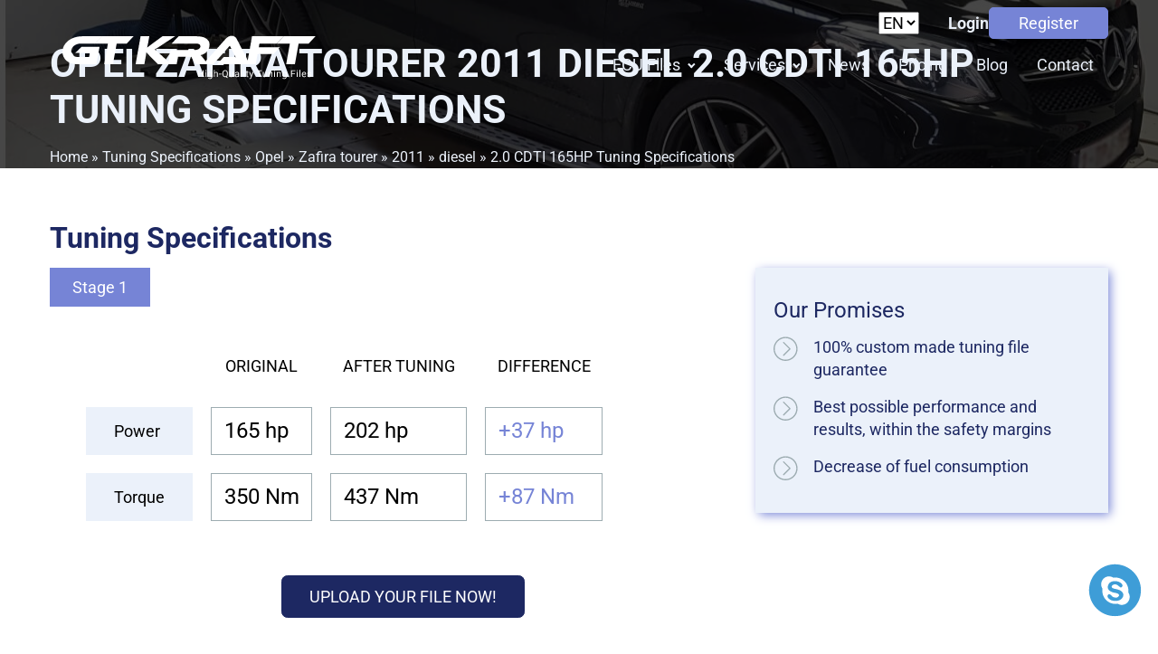

--- FILE ---
content_type: text/html; charset=UTF-8
request_url: https://www.gtkraft.com/tuning-specification/opel-zafira-tourer-2011-diesel-2-0-cdti-165hp-tuning-specifications/
body_size: 20488
content:
<!DOCTYPE html> 
<html lang="en-US" prefix="og: https://ogp.me/ns#" > 
<head>
<meta charset="UTF-8">
<link rel="preload" as="style" href="https://fonts.googleapis.com/css?family=Roboto:100,200,300,400,500,600,700,800,900|Roboto:100,200,300,400,500,600,700,800,900" > 
<link rel="preload" href="https://www.gtkraft.com/wp-content/cache/fvm/min/1765384124-cssb39a05fa8aefaba77a3366946e7be540a6d6819e943d517d6a4ce2e5cad49.css" as="style" media="all" /> 
<link rel="preload" href="https://www.gtkraft.com/wp-content/cache/fvm/min/1765384124-cssacd74fc99103b2b2c0f44c21844a2511f0905ad7f2dff756519e10f45a056.css" as="style" media="all" /> 
<link rel="preload" href="https://www.gtkraft.com/wp-content/cache/fvm/min/1765384124-css9ca459f81c2d1a3fbc3287d1211f86901802083a84183134f5b1161205b01.css" as="style" media="all" /> 
<link rel="preload" href="https://www.gtkraft.com/wp-content/cache/fvm/min/1765384124-css51111dc428228cd35d32331ac3ce0f2de0f886ecfc9897940ac24625ab62e.css" as="style" media="all" /> 
<link rel="preload" href="https://www.gtkraft.com/wp-content/cache/fvm/min/1765384124-cssd519ba25380b754e287ea0dc8389e6825ed232d6a6bd5fb5d7ce70ec33ee0.css" as="style" media="all" /> 
<link rel="preload" href="https://www.gtkraft.com/wp-content/cache/fvm/min/1765384124-cssd27842365400dde374717e74b756c7b5b66326d648f6b18777e9c1314fc39.css" as="style" media="all" /> 
<link rel="preload" href="https://www.gtkraft.com/wp-content/cache/fvm/min/1765384124-css6dacbd1e3336687a7a2af497436ff2a5fde3a51acd367c58ad2581beedb14.css" as="style" media="all" /> 
<link rel="preload" href="https://www.gtkraft.com/wp-content/cache/fvm/min/1765384124-cssa9ce745f336387980c817d9f76eee0fc1818ee54e7db03707b8458824478a.css" as="style" media="all" /> 
<link rel="preload" href="https://www.gtkraft.com/wp-content/cache/fvm/min/1765384124-css84ac1defa93724dce82283cd33b4f7da8edfcdcbc75db93b0285328fb0269.css" as="style" media="all" /> 
<link rel="preload" href="https://www.gtkraft.com/wp-content/cache/fvm/min/1765384124-css48a79b190d4c1aedfc101cb972ce521054951a1597520cc6ca306e015ad34.css" as="style" media="all" /> 
<link rel="preload" href="https://www.gtkraft.com/wp-content/cache/fvm/min/1765384124-css35fe484525ee9e93f4400132edd56086659747b87f3aa048f70852b15bdbb.css" as="style" media="all" /> 
<link rel="preload" href="https://www.gtkraft.com/wp-content/cache/fvm/min/1765384124-cssdcb16dff64e99c6a0bd33dd29d79460de1e3beb48f25d957124a420961395.css" as="style" media="all" /> 
<link rel="preload" href="https://www.gtkraft.com/wp-content/cache/fvm/min/1765384124-css3f32e1f4c06a6f31286013c89f4898bdbf1f54eba6cf88b29115202e0160a.css" as="style" media="all" /> 
<link rel="preload" href="https://www.gtkraft.com/wp-content/cache/fvm/min/1765384124-css0585d5e57da5961ac74bfca9f22bf2660a26b3d006fa4eff063cd9cb91167.css" as="style" media="all" /> 
<link rel="preload" href="https://www.gtkraft.com/wp-content/cache/fvm/min/1765384124-css979be84c6b7a48341c993b5daf3b206044a8c1d04d281cd8438b3f518ce1a.css" as="style" media="all" />
<script data-cfasync="false">if(navigator.userAgent.match(/MSIE|Internet Explorer/i)||navigator.userAgent.match(/Trident\/7\..*?rv:11/i)){var href=document.location.href;if(!href.match(/[?&]iebrowser/)){if(href.indexOf("?")==-1){if(href.indexOf("#")==-1){document.location.href=href+"?iebrowser=1"}else{document.location.href=href.replace("#","?iebrowser=1#")}}else{if(href.indexOf("#")==-1){document.location.href=href+"&iebrowser=1"}else{document.location.href=href.replace("#","&iebrowser=1#")}}}}</script>
<script data-cfasync="false">class FVMLoader{constructor(e){this.triggerEvents=e,this.eventOptions={passive:!0},this.userEventListener=this.triggerListener.bind(this),this.delayedScripts={normal:[],async:[],defer:[]},this.allJQueries=[]}_addUserInteractionListener(e){this.triggerEvents.forEach(t=>window.addEventListener(t,e.userEventListener,e.eventOptions))}_removeUserInteractionListener(e){this.triggerEvents.forEach(t=>window.removeEventListener(t,e.userEventListener,e.eventOptions))}triggerListener(){this._removeUserInteractionListener(this),"loading"===document.readyState?document.addEventListener("DOMContentLoaded",this._loadEverythingNow.bind(this)):this._loadEverythingNow()}async _loadEverythingNow(){this._runAllDelayedCSS(),this._delayEventListeners(),this._delayJQueryReady(this),this._handleDocumentWrite(),this._registerAllDelayedScripts(),await this._loadScriptsFromList(this.delayedScripts.normal),await this._loadScriptsFromList(this.delayedScripts.defer),await this._loadScriptsFromList(this.delayedScripts.async),await this._triggerDOMContentLoaded(),await this._triggerWindowLoad(),window.dispatchEvent(new Event("wpr-allScriptsLoaded"))}_registerAllDelayedScripts(){document.querySelectorAll("script[type=fvmdelay]").forEach(e=>{e.hasAttribute("src")?e.hasAttribute("async")&&!1!==e.async?this.delayedScripts.async.push(e):e.hasAttribute("defer")&&!1!==e.defer||"module"===e.getAttribute("data-type")?this.delayedScripts.defer.push(e):this.delayedScripts.normal.push(e):this.delayedScripts.normal.push(e)})}_runAllDelayedCSS(){document.querySelectorAll("link[rel=fvmdelay]").forEach(e=>{e.setAttribute("rel","stylesheet")})}async _transformScript(e){return await this._requestAnimFrame(),new Promise(t=>{const n=document.createElement("script");let r;[...e.attributes].forEach(e=>{let t=e.nodeName;"type"!==t&&("data-type"===t&&(t="type",r=e.nodeValue),n.setAttribute(t,e.nodeValue))}),e.hasAttribute("src")?(n.addEventListener("load",t),n.addEventListener("error",t)):(n.text=e.text,t()),e.parentNode.replaceChild(n,e)})}async _loadScriptsFromList(e){const t=e.shift();return t?(await this._transformScript(t),this._loadScriptsFromList(e)):Promise.resolve()}_delayEventListeners(){let e={};function t(t,n){!function(t){function n(n){return e[t].eventsToRewrite.indexOf(n)>=0?"wpr-"+n:n}e[t]||(e[t]={originalFunctions:{add:t.addEventListener,remove:t.removeEventListener},eventsToRewrite:[]},t.addEventListener=function(){arguments[0]=n(arguments[0]),e[t].originalFunctions.add.apply(t,arguments)},t.removeEventListener=function(){arguments[0]=n(arguments[0]),e[t].originalFunctions.remove.apply(t,arguments)})}(t),e[t].eventsToRewrite.push(n)}function n(e,t){let n=e[t];Object.defineProperty(e,t,{get:()=>n||function(){},set(r){e["wpr"+t]=n=r}})}t(document,"DOMContentLoaded"),t(window,"DOMContentLoaded"),t(window,"load"),t(window,"pageshow"),t(document,"readystatechange"),n(document,"onreadystatechange"),n(window,"onload"),n(window,"onpageshow")}_delayJQueryReady(e){let t=window.jQuery;Object.defineProperty(window,"jQuery",{get:()=>t,set(n){if(n&&n.fn&&!e.allJQueries.includes(n)){n.fn.ready=n.fn.init.prototype.ready=function(t){e.domReadyFired?t.bind(document)(n):document.addEventListener("DOMContentLoaded2",()=>t.bind(document)(n))};const t=n.fn.on;n.fn.on=n.fn.init.prototype.on=function(){if(this[0]===window){function e(e){return e.split(" ").map(e=>"load"===e||0===e.indexOf("load.")?"wpr-jquery-load":e).join(" ")}"string"==typeof arguments[0]||arguments[0]instanceof String?arguments[0]=e(arguments[0]):"object"==typeof arguments[0]&&Object.keys(arguments[0]).forEach(t=>{delete Object.assign(arguments[0],{[e(t)]:arguments[0][t]})[t]})}return t.apply(this,arguments),this},e.allJQueries.push(n)}t=n}})}async _triggerDOMContentLoaded(){this.domReadyFired=!0,await this._requestAnimFrame(),document.dispatchEvent(new Event("DOMContentLoaded2")),await this._requestAnimFrame(),window.dispatchEvent(new Event("DOMContentLoaded2")),await this._requestAnimFrame(),document.dispatchEvent(new Event("wpr-readystatechange")),await this._requestAnimFrame(),document.wpronreadystatechange&&document.wpronreadystatechange()}async _triggerWindowLoad(){await this._requestAnimFrame(),window.dispatchEvent(new Event("wpr-load")),await this._requestAnimFrame(),window.wpronload&&window.wpronload(),await this._requestAnimFrame(),this.allJQueries.forEach(e=>e(window).trigger("wpr-jquery-load")),window.dispatchEvent(new Event("wpr-pageshow")),await this._requestAnimFrame(),window.wpronpageshow&&window.wpronpageshow()}_handleDocumentWrite(){const e=new Map;document.write=document.writeln=function(t){const n=document.currentScript,r=document.createRange(),i=n.parentElement;let a=e.get(n);void 0===a&&(a=n.nextSibling,e.set(n,a));const s=document.createDocumentFragment();r.setStart(s,0),s.appendChild(r.createContextualFragment(t)),i.insertBefore(s,a)}}async _requestAnimFrame(){return new Promise(e=>requestAnimationFrame(e))}static run(){const e=new FVMLoader(["keydown","mousemove","touchmove","touchstart","touchend","wheel"]);e._addUserInteractionListener(e)}}FVMLoader.run();</script>
<meta name="viewport" content="width=device-width, initial-scale=1.0"><title>Opel Zafira tourer 2011 diesel 2.0 CDTI 165HP Tuning Specifications - GT kraft</title>
<meta name="robots" content="index, follow, max-snippet:-1, max-video-preview:-1, max-image-preview:large"/>
<link rel="canonical" href="https://www.gtkraft.com/tuning-specification/opel-zafira-tourer-2011-diesel-2-0-cdti-165hp-tuning-specifications/" />
<meta property="og:locale" content="en_US" />
<meta property="og:type" content="article" />
<meta property="og:title" content="Opel Zafira tourer 2011 diesel 2.0 CDTI 165HP Tuning Specifications - GT kraft" />
<meta property="og:description" content="View the power and torque gains from our tuning files we developed for your Opel Zafira tourer 2011 diesel 2.0 CDTI 165HP. The power and torque figures you see are just a generalized indication of the power gains that can be safely achieved through the use of our ECU tuning files. The actual results vary slightly, [&hellip;]" />
<meta property="og:url" content="https://www.gtkraft.com/tuning-specification/opel-zafira-tourer-2011-diesel-2-0-cdti-165hp-tuning-specifications/" />
<meta property="og:site_name" content="GT kraft" />
<meta name="twitter:card" content="summary_large_image" />
<meta name="twitter:title" content="Opel Zafira tourer 2011 diesel 2.0 CDTI 165HP Tuning Specifications - GT kraft" />
<meta name="twitter:description" content="View the power and torque gains from our tuning files we developed for your Opel Zafira tourer 2011 diesel 2.0 CDTI 165HP. The power and torque figures you see are just a generalized indication of the power gains that can be safely achieved through the use of our ECU tuning files. The actual results vary slightly, [&hellip;]" />
<script type="application/ld+json" class="rank-math-schema-pro">{"@context":"https://schema.org","@graph":[{"@type":"BreadcrumbList","@id":"https://www.gtkraft.com/tuning-specification/opel-zafira-tourer-2011-diesel-2-0-cdti-165hp-tuning-specifications/#breadcrumb","itemListElement":[{"@type":"ListItem","position":"1","item":{"@id":"https://www.gtkraft.com","name":"Home"}},{"@type":"ListItem","position":"2","item":{"@id":"https://www.gtkraft.com/tuning-specification/","name":"Spec engines"}},{"@type":"ListItem","position":"3","item":{"@id":"https://www.gtkraft.com/tuning-specification/opel-zafira-tourer-2011-diesel-2-0-cdti-165hp-tuning-specifications/","name":"Opel Zafira tourer 2011 diesel 2.0 CDTI\u00a0165HP Tuning Specifications"}}]}]}</script>
<meta name="onesignal" content="wordpress-plugin"/> 
<link rel="stylesheet" href="https://www.gtkraft.com/wp-content/cache/fvm/min/1765384124-cssb39a05fa8aefaba77a3366946e7be540a6d6819e943d517d6a4ce2e5cad49.css" media="all"> 
<script data-cfasync="false" data-pagespeed-no-defer>
var gtm4wp_datalayer_name = "dataLayer";
var dataLayer = dataLayer || [];
</script>
<style id='wp-img-auto-sizes-contain-inline-css' type='text/css' media="all">img:is([sizes=auto i],[sizes^="auto," i]){contain-intrinsic-size:3000px 1500px}</style> 
<style id='wp-block-library-inline-css' type='text/css' media="all">:root{--wp-block-synced-color:#7a00df;--wp-block-synced-color--rgb:122,0,223;--wp-bound-block-color:var(--wp-block-synced-color);--wp-editor-canvas-background:#ddd;--wp-admin-theme-color:#007cba;--wp-admin-theme-color--rgb:0,124,186;--wp-admin-theme-color-darker-10:#006ba1;--wp-admin-theme-color-darker-10--rgb:0,107,160.5;--wp-admin-theme-color-darker-20:#005a87;--wp-admin-theme-color-darker-20--rgb:0,90,135;--wp-admin-border-width-focus:2px}@media (min-resolution:192dpi){:root{--wp-admin-border-width-focus:1.5px}}.wp-element-button{cursor:pointer}:root .has-very-light-gray-background-color{background-color:#eee}:root .has-very-dark-gray-background-color{background-color:#313131}:root .has-very-light-gray-color{color:#eee}:root .has-very-dark-gray-color{color:#313131}:root .has-vivid-green-cyan-to-vivid-cyan-blue-gradient-background{background:linear-gradient(135deg,#00d084,#0693e3)}:root .has-purple-crush-gradient-background{background:linear-gradient(135deg,#34e2e4,#4721fb 50%,#ab1dfe)}:root .has-hazy-dawn-gradient-background{background:linear-gradient(135deg,#faaca8,#dad0ec)}:root .has-subdued-olive-gradient-background{background:linear-gradient(135deg,#fafae1,#67a671)}:root .has-atomic-cream-gradient-background{background:linear-gradient(135deg,#fdd79a,#004a59)}:root .has-nightshade-gradient-background{background:linear-gradient(135deg,#330968,#31cdcf)}:root .has-midnight-gradient-background{background:linear-gradient(135deg,#020381,#2874fc)}:root{--wp--preset--font-size--normal:16px;--wp--preset--font-size--huge:42px}.has-regular-font-size{font-size:1em}.has-larger-font-size{font-size:2.625em}.has-normal-font-size{font-size:var(--wp--preset--font-size--normal)}.has-huge-font-size{font-size:var(--wp--preset--font-size--huge)}.has-text-align-center{text-align:center}.has-text-align-left{text-align:left}.has-text-align-right{text-align:right}.has-fit-text{white-space:nowrap!important}#end-resizable-editor-section{display:none}.aligncenter{clear:both}.items-justified-left{justify-content:flex-start}.items-justified-center{justify-content:center}.items-justified-right{justify-content:flex-end}.items-justified-space-between{justify-content:space-between}.screen-reader-text{border:0;clip-path:inset(50%);height:1px;margin:-1px;overflow:hidden;padding:0;position:absolute;width:1px;word-wrap:normal!important}.screen-reader-text:focus{background-color:#ddd;clip-path:none;color:#444;display:block;font-size:1em;height:auto;left:5px;line-height:normal;padding:15px 23px 14px;text-decoration:none;top:5px;width:auto;z-index:100000}html :where(.has-border-color){border-style:solid}html :where([style*=border-top-color]){border-top-style:solid}html :where([style*=border-right-color]){border-right-style:solid}html :where([style*=border-bottom-color]){border-bottom-style:solid}html :where([style*=border-left-color]){border-left-style:solid}html :where([style*=border-width]){border-style:solid}html :where([style*=border-top-width]){border-top-style:solid}html :where([style*=border-right-width]){border-right-style:solid}html :where([style*=border-bottom-width]){border-bottom-style:solid}html :where([style*=border-left-width]){border-left-style:solid}html :where(img[class*=wp-image-]){height:auto;max-width:100%}:where(figure){margin:0 0 1em}html :where(.is-position-sticky){--wp-admin--admin-bar--position-offset:var(--wp-admin--admin-bar--height,0px)}@media screen and (max-width:600px){html :where(.is-position-sticky){--wp-admin--admin-bar--position-offset:0px}}</style>
<style id='global-styles-inline-css' type='text/css' media="all">:root{--wp--preset--aspect-ratio--square:1;--wp--preset--aspect-ratio--4-3:4/3;--wp--preset--aspect-ratio--3-4:3/4;--wp--preset--aspect-ratio--3-2:3/2;--wp--preset--aspect-ratio--2-3:2/3;--wp--preset--aspect-ratio--16-9:16/9;--wp--preset--aspect-ratio--9-16:9/16;--wp--preset--color--black:#000000;--wp--preset--color--cyan-bluish-gray:#abb8c3;--wp--preset--color--white:#ffffff;--wp--preset--color--pale-pink:#f78da7;--wp--preset--color--vivid-red:#cf2e2e;--wp--preset--color--luminous-vivid-orange:#ff6900;--wp--preset--color--luminous-vivid-amber:#fcb900;--wp--preset--color--light-green-cyan:#7bdcb5;--wp--preset--color--vivid-green-cyan:#00d084;--wp--preset--color--pale-cyan-blue:#8ed1fc;--wp--preset--color--vivid-cyan-blue:#0693e3;--wp--preset--color--vivid-purple:#9b51e0;--wp--preset--gradient--vivid-cyan-blue-to-vivid-purple:linear-gradient(135deg,rgb(6,147,227) 0%,rgb(155,81,224) 100%);--wp--preset--gradient--light-green-cyan-to-vivid-green-cyan:linear-gradient(135deg,rgb(122,220,180) 0%,rgb(0,208,130) 100%);--wp--preset--gradient--luminous-vivid-amber-to-luminous-vivid-orange:linear-gradient(135deg,rgb(252,185,0) 0%,rgb(255,105,0) 100%);--wp--preset--gradient--luminous-vivid-orange-to-vivid-red:linear-gradient(135deg,rgb(255,105,0) 0%,rgb(207,46,46) 100%);--wp--preset--gradient--very-light-gray-to-cyan-bluish-gray:linear-gradient(135deg,rgb(238,238,238) 0%,rgb(169,184,195) 100%);--wp--preset--gradient--cool-to-warm-spectrum:linear-gradient(135deg,rgb(74,234,220) 0%,rgb(151,120,209) 20%,rgb(207,42,186) 40%,rgb(238,44,130) 60%,rgb(251,105,98) 80%,rgb(254,248,76) 100%);--wp--preset--gradient--blush-light-purple:linear-gradient(135deg,rgb(255,206,236) 0%,rgb(152,150,240) 100%);--wp--preset--gradient--blush-bordeaux:linear-gradient(135deg,rgb(254,205,165) 0%,rgb(254,45,45) 50%,rgb(107,0,62) 100%);--wp--preset--gradient--luminous-dusk:linear-gradient(135deg,rgb(255,203,112) 0%,rgb(199,81,192) 50%,rgb(65,88,208) 100%);--wp--preset--gradient--pale-ocean:linear-gradient(135deg,rgb(255,245,203) 0%,rgb(182,227,212) 50%,rgb(51,167,181) 100%);--wp--preset--gradient--electric-grass:linear-gradient(135deg,rgb(202,248,128) 0%,rgb(113,206,126) 100%);--wp--preset--gradient--midnight:linear-gradient(135deg,rgb(2,3,129) 0%,rgb(40,116,252) 100%);--wp--preset--font-size--small:13px;--wp--preset--font-size--medium:20px;--wp--preset--font-size--large:36px;--wp--preset--font-size--x-large:42px;--wp--preset--spacing--20:0.44rem;--wp--preset--spacing--30:0.67rem;--wp--preset--spacing--40:1rem;--wp--preset--spacing--50:1.5rem;--wp--preset--spacing--60:2.25rem;--wp--preset--spacing--70:3.38rem;--wp--preset--spacing--80:5.06rem;--wp--preset--shadow--natural:6px 6px 9px rgba(0, 0, 0, 0.2);--wp--preset--shadow--deep:12px 12px 50px rgba(0, 0, 0, 0.4);--wp--preset--shadow--sharp:6px 6px 0px rgba(0, 0, 0, 0.2);--wp--preset--shadow--outlined:6px 6px 0px -3px rgb(255, 255, 255), 6px 6px rgb(0, 0, 0);--wp--preset--shadow--crisp:6px 6px 0px rgb(0, 0, 0)}:where(.is-layout-flex){gap:.5em}:where(.is-layout-grid){gap:.5em}body .is-layout-flex{display:flex}.is-layout-flex{flex-wrap:wrap;align-items:center}.is-layout-flex>:is(*,div){margin:0}body .is-layout-grid{display:grid}.is-layout-grid>:is(*,div){margin:0}:where(.wp-block-columns.is-layout-flex){gap:2em}:where(.wp-block-columns.is-layout-grid){gap:2em}:where(.wp-block-post-template.is-layout-flex){gap:1.25em}:where(.wp-block-post-template.is-layout-grid){gap:1.25em}.has-black-color{color:var(--wp--preset--color--black)!important}.has-cyan-bluish-gray-color{color:var(--wp--preset--color--cyan-bluish-gray)!important}.has-white-color{color:var(--wp--preset--color--white)!important}.has-pale-pink-color{color:var(--wp--preset--color--pale-pink)!important}.has-vivid-red-color{color:var(--wp--preset--color--vivid-red)!important}.has-luminous-vivid-orange-color{color:var(--wp--preset--color--luminous-vivid-orange)!important}.has-luminous-vivid-amber-color{color:var(--wp--preset--color--luminous-vivid-amber)!important}.has-light-green-cyan-color{color:var(--wp--preset--color--light-green-cyan)!important}.has-vivid-green-cyan-color{color:var(--wp--preset--color--vivid-green-cyan)!important}.has-pale-cyan-blue-color{color:var(--wp--preset--color--pale-cyan-blue)!important}.has-vivid-cyan-blue-color{color:var(--wp--preset--color--vivid-cyan-blue)!important}.has-vivid-purple-color{color:var(--wp--preset--color--vivid-purple)!important}.has-black-background-color{background-color:var(--wp--preset--color--black)!important}.has-cyan-bluish-gray-background-color{background-color:var(--wp--preset--color--cyan-bluish-gray)!important}.has-white-background-color{background-color:var(--wp--preset--color--white)!important}.has-pale-pink-background-color{background-color:var(--wp--preset--color--pale-pink)!important}.has-vivid-red-background-color{background-color:var(--wp--preset--color--vivid-red)!important}.has-luminous-vivid-orange-background-color{background-color:var(--wp--preset--color--luminous-vivid-orange)!important}.has-luminous-vivid-amber-background-color{background-color:var(--wp--preset--color--luminous-vivid-amber)!important}.has-light-green-cyan-background-color{background-color:var(--wp--preset--color--light-green-cyan)!important}.has-vivid-green-cyan-background-color{background-color:var(--wp--preset--color--vivid-green-cyan)!important}.has-pale-cyan-blue-background-color{background-color:var(--wp--preset--color--pale-cyan-blue)!important}.has-vivid-cyan-blue-background-color{background-color:var(--wp--preset--color--vivid-cyan-blue)!important}.has-vivid-purple-background-color{background-color:var(--wp--preset--color--vivid-purple)!important}.has-black-border-color{border-color:var(--wp--preset--color--black)!important}.has-cyan-bluish-gray-border-color{border-color:var(--wp--preset--color--cyan-bluish-gray)!important}.has-white-border-color{border-color:var(--wp--preset--color--white)!important}.has-pale-pink-border-color{border-color:var(--wp--preset--color--pale-pink)!important}.has-vivid-red-border-color{border-color:var(--wp--preset--color--vivid-red)!important}.has-luminous-vivid-orange-border-color{border-color:var(--wp--preset--color--luminous-vivid-orange)!important}.has-luminous-vivid-amber-border-color{border-color:var(--wp--preset--color--luminous-vivid-amber)!important}.has-light-green-cyan-border-color{border-color:var(--wp--preset--color--light-green-cyan)!important}.has-vivid-green-cyan-border-color{border-color:var(--wp--preset--color--vivid-green-cyan)!important}.has-pale-cyan-blue-border-color{border-color:var(--wp--preset--color--pale-cyan-blue)!important}.has-vivid-cyan-blue-border-color{border-color:var(--wp--preset--color--vivid-cyan-blue)!important}.has-vivid-purple-border-color{border-color:var(--wp--preset--color--vivid-purple)!important}.has-vivid-cyan-blue-to-vivid-purple-gradient-background{background:var(--wp--preset--gradient--vivid-cyan-blue-to-vivid-purple)!important}.has-light-green-cyan-to-vivid-green-cyan-gradient-background{background:var(--wp--preset--gradient--light-green-cyan-to-vivid-green-cyan)!important}.has-luminous-vivid-amber-to-luminous-vivid-orange-gradient-background{background:var(--wp--preset--gradient--luminous-vivid-amber-to-luminous-vivid-orange)!important}.has-luminous-vivid-orange-to-vivid-red-gradient-background{background:var(--wp--preset--gradient--luminous-vivid-orange-to-vivid-red)!important}.has-very-light-gray-to-cyan-bluish-gray-gradient-background{background:var(--wp--preset--gradient--very-light-gray-to-cyan-bluish-gray)!important}.has-cool-to-warm-spectrum-gradient-background{background:var(--wp--preset--gradient--cool-to-warm-spectrum)!important}.has-blush-light-purple-gradient-background{background:var(--wp--preset--gradient--blush-light-purple)!important}.has-blush-bordeaux-gradient-background{background:var(--wp--preset--gradient--blush-bordeaux)!important}.has-luminous-dusk-gradient-background{background:var(--wp--preset--gradient--luminous-dusk)!important}.has-pale-ocean-gradient-background{background:var(--wp--preset--gradient--pale-ocean)!important}.has-electric-grass-gradient-background{background:var(--wp--preset--gradient--electric-grass)!important}.has-midnight-gradient-background{background:var(--wp--preset--gradient--midnight)!important}.has-small-font-size{font-size:var(--wp--preset--font-size--small)!important}.has-medium-font-size{font-size:var(--wp--preset--font-size--medium)!important}.has-large-font-size{font-size:var(--wp--preset--font-size--large)!important}.has-x-large-font-size{font-size:var(--wp--preset--font-size--x-large)!important}</style> 
<style id='classic-theme-styles-inline-css' type='text/css' media="all">/*! This file is auto-generated */ .wp-block-button__link{color:#fff;background-color:#32373c;border-radius:9999px;box-shadow:none;text-decoration:none;padding:calc(.667em + 2px) calc(1.333em + 2px);font-size:1.125em}.wp-block-file__button{background:#32373c;color:#fff;text-decoration:none}</style> 
<link rel='stylesheet' id='automaticcss-core-css' href='https://www.gtkraft.com/wp-content/cache/fvm/min/1765384124-cssacd74fc99103b2b2c0f44c21844a2511f0905ad7f2dff756519e10f45a056.css' type='text/css' media='all' /> 
<link rel='stylesheet' id='automaticcss-gutenberg-css' href='https://www.gtkraft.com/wp-content/cache/fvm/min/1765384124-css9ca459f81c2d1a3fbc3287d1211f86901802083a84183134f5b1161205b01.css' type='text/css' media='all' /> 
<link rel='stylesheet' id='oxygen-css' href='https://www.gtkraft.com/wp-content/cache/fvm/min/1765384124-css51111dc428228cd35d32331ac3ce0f2de0f886ecfc9897940ac24625ab62e.css' type='text/css' media='all' /> 
<link rel='stylesheet' id='wp-pagenavi-css' href='https://www.gtkraft.com/wp-content/cache/fvm/min/1765384124-cssd519ba25380b754e287ea0dc8389e6825ed232d6a6bd5fb5d7ce70ec33ee0.css' type='text/css' media='all' /> 
<script type="text/javascript" src="https://www.gtkraft.com/wp-includes/js/jquery/jquery.min.js?ver=3.7.1" id="jquery-core-js"></script>
<script data-cfasync="false" data-pagespeed-no-defer type="text/javascript">
var dataLayer_content = {"visitorLoginState":"logged-out","visitorType":"visitor-logged-out","pagePostType":"spec-engine","pagePostType2":"single-spec-engine","pagePostAuthor":"tunadmusr"};
dataLayer.push( dataLayer_content );
</script>
<script data-cfasync="false" data-pagespeed-no-defer type="text/javascript">
(function(w,d,s,l,i){w[l]=w[l]||[];w[l].push({'gtm.start':
new Date().getTime(),event:'gtm.js'});var f=d.getElementsByTagName(s)[0],
j=d.createElement(s),dl=l!='dataLayer'?'&l='+l:'';j.async=true;j.src=
'//www.googletagmanager.com/gtm.js?id='+i+dl;f.parentNode.insertBefore(j,f);
})(window,document,'script','dataLayer','GTM-5KMSCG5');
</script>
<script>
window.OneSignalDeferred = window.OneSignalDeferred || [];
OneSignalDeferred.push(function(OneSignal) {
var oneSignal_options = {};
window._oneSignalInitOptions = oneSignal_options;
oneSignal_options['serviceWorkerParam'] = { scope: '/wp-content/plugins/onesignal-free-web-push-notifications/sdk_files/push/onesignal/' };
oneSignal_options['serviceWorkerPath'] = 'OneSignalSDKWorker.js';
OneSignal.Notifications.setDefaultUrl("https://www.gtkraft.com");
oneSignal_options['wordpress'] = true;
oneSignal_options['appId'] = 'cd9df97d-6801-44ec-813c-a12b1ddc98d3';
oneSignal_options['allowLocalhostAsSecureOrigin'] = true;
oneSignal_options['welcomeNotification'] = { };
oneSignal_options['welcomeNotification']['title'] = "";
oneSignal_options['welcomeNotification']['message'] = "";
oneSignal_options['path'] = "https://www.gtkraft.com/wp-content/plugins/onesignal-free-web-push-notifications/sdk_files/";
oneSignal_options['promptOptions'] = { };
OneSignal.init(window._oneSignalInitOptions);
OneSignal.Slidedown.promptPush()      });
function documentInitOneSignal() {
var oneSignal_elements = document.getElementsByClassName("OneSignal-prompt");
var oneSignalLinkClickHandler = function(event) { OneSignal.Notifications.requestPermission(); event.preventDefault(); };        for(var i = 0; i < oneSignal_elements.length; i++)
oneSignal_elements[i].addEventListener('click', oneSignalLinkClickHandler, false);
}
if (document.readyState === 'complete') {
documentInitOneSignal();
}
else {
window.addEventListener("load", function(event){
documentInitOneSignal();
});
}
</script>
<style id='wpcb-styles-header' media="all">p{margin-bottom:var(--space-xs)!important}h1,h2,h3,h4,h5{color:var(--primary);margin-bottom:var(--space-xs)!important}h2,h3,h4{margin-top:var(--space-xs)}h3,h4,h5,h6{font-weight:400!important}.page img{margin:var(--space-xs) 0}select.lang-select{text-transform:uppercase}.keytakeaways,.facts{background:#F6F1F1;margin:0 auto;display:table;padding:30px;margin-top:50px;margin-bottom:50px;border-radius:4px}</style> 
<link rel="icon" href="https://www.gtkraft.com/wp-content/uploads/2020/11/cropped-gtkraft-icon-192x192.jpg" sizes="192x192" /> 
<style type="text/css" id="c4wp-checkout-css" media="all">.woocommerce-checkout .c4wp_captcha_field{margin-bottom:10px;margin-top:15px;position:relative;display:inline-block}</style> 
<style type="text/css" id="c4wp-v3-lp-form-css" media="all">.login #login,.login #lostpasswordform{min-width:350px!important}.wpforms-field-c4wp iframe{width:100%!important}</style> 
<link rel='stylesheet' id='oxygen-cache-71247-css' href='https://www.gtkraft.com/wp-content/cache/fvm/min/1765384124-cssd27842365400dde374717e74b756c7b5b66326d648f6b18777e9c1314fc39.css' type='text/css' media='all' /> 
<link rel='stylesheet' id='oxygen-cache-71248-css' href='https://www.gtkraft.com/wp-content/cache/fvm/min/1765384124-css6dacbd1e3336687a7a2af497436ff2a5fde3a51acd367c58ad2581beedb14.css' type='text/css' media='all' /> 
<link rel='stylesheet' id='oxygen-cache-71250-css' href='https://www.gtkraft.com/wp-content/cache/fvm/min/1765384124-cssa9ce745f336387980c817d9f76eee0fc1818ee54e7db03707b8458824478a.css' type='text/css' media='all' /> 
<link rel='stylesheet' id='oxygen-cache-71249-css' href='https://www.gtkraft.com/wp-content/cache/fvm/min/1765384124-css84ac1defa93724dce82283cd33b4f7da8edfcdcbc75db93b0285328fb0269.css' type='text/css' media='all' /> 
<link rel='stylesheet' id='oxygen-cache-71251-css' href='https://www.gtkraft.com/wp-content/cache/fvm/min/1765384124-css48a79b190d4c1aedfc101cb972ce521054951a1597520cc6ca306e015ad34.css' type='text/css' media='all' /> 
<link rel='stylesheet' id='oxygen-cache-71226-css' href='https://www.gtkraft.com/wp-content/cache/fvm/min/1765384124-css35fe484525ee9e93f4400132edd56086659747b87f3aa048f70852b15bdbb.css' type='text/css' media='all' /> 
<link rel='stylesheet' id='oxygen-cache-134887-css' href='https://www.gtkraft.com/wp-content/cache/fvm/min/1765384124-cssdcb16dff64e99c6a0bd33dd29d79460de1e3beb48f25d957124a420961395.css' type='text/css' media='all' /> 
<link rel='stylesheet' id='oxygen-universal-styles-css' href='https://www.gtkraft.com/wp-content/cache/fvm/min/1765384124-css3f32e1f4c06a6f31286013c89f4898bdbf1f54eba6cf88b29115202e0160a.css' type='text/css' media='all' /> 
<link rel='stylesheet' id='automaticcss-oxygen-css' href='https://www.gtkraft.com/wp-content/cache/fvm/min/1765384124-css0585d5e57da5961ac74bfca9f22bf2660a26b3d006fa4eff063cd9cb91167.css' type='text/css' media='all' /> 
<link rel='stylesheet' id='color-scheme-switcher-frontend-css' href='https://www.gtkraft.com/wp-content/cache/fvm/min/1765384124-css979be84c6b7a48341c993b5daf3b206044a8c1d04d281cd8438b3f518ce1a.css' type='text/css' media='all' /> 
</head>
<body class="wp-singular spec-engine-template-default single single-spec-engine postid-131006 wp-theme-oxygen-is-not-a-theme wp-embed-responsive oxygen-body" > <header id="_header-282-71226" class="oxy-header-wrapper oxy-sticky-header oxy-overlay-header oxy-header" ><div id="_header_row-283-71226" class="oxygen-hide-in-sticky oxy-header-row" ><div class="oxy-header-container"><div id="_header_left-284-71226" class="oxy-header-left" ></div><div id="_header_center-285-71226" class="oxy-header-center" ></div><div id="_header_right-286-71226" class="oxy-header-right" ><div id="div_block-287-71226" class="ct-div-block" ><div id="div_block-288-71226" class="ct-div-block" ><div id="code_block-289-71226" class="ct-code-block" ><select class="lang-select"><option value="https://www.gtkraft.com/tuning-specification/opel-zafira-tourer-2011-diesel-2-0-cdti-165hp-tuning-specifications/" selected=selected>EN</option><option value="https://www.gtkraft.com/pt/tuning-specification/opel-zafira-tourer-2011-diesel-2-0-cdti-165hp-tuning-specifications/">PT</option><option value="https://www.gtkraft.com/es/tuning-specification/opel-zafira-tourer-2011-diesel-2-0-cdti-165hp-tuning-specifications/">ES</option></select></div></div></div></div></div></div><div id="_header_row-290-71226" class="oxy-header-row" ><div class="oxy-header-container"><div id="_header_left-291-71226" class="oxy-header-left" ><a id="link-292-71226" class="ct-link" href="https://www.gtkraft.com/" ><img id="image-293-71226" alt="" src="https://www.gtkraft.com/wp-content/uploads/2022/05/gtkraft-logo-new.svg" class="ct-image" srcset="" sizes="(max-width: 426px) 100vw, 426px" /></a></div><div id="_header_center-294-71226" class="oxy-header-center" ></div><div id="_header_right-295-71226" class="oxy-header-right" ><div id="div_block-296-71226" class="ct-div-block width--full" ><div id="div_block-297-71226" class="ct-div-block" ><div id="div_block-298-71226" class="ct-div-block" ><div id="code_block-299-71226" class="ct-code-block" ><select class="lang-select"><option value="https://www.gtkraft.com/tuning-specification/opel-zafira-tourer-2011-diesel-2-0-cdti-165hp-tuning-specifications/" selected=selected>EN</option><option value="https://www.gtkraft.com/pt/tuning-specification/opel-zafira-tourer-2011-diesel-2-0-cdti-165hp-tuning-specifications/">PT</option><option value="https://www.gtkraft.com/es/tuning-specification/opel-zafira-tourer-2011-diesel-2-0-cdti-165hp-tuning-specifications/">ES</option></select></div></div><div id="div_block-300-71226" class="ct-div-block justify-content--end" ><a id="link_text-301-71226" class="ct-link-text top-link-item" href="https://portal.gtkraft.com/login" target="_self" >Login</a><a id="link_button-302-71226" class="ct-link-button round-corners box-shadow" href="https://portal.gtkraft.com/register" target="_self" >Register</a></div></div><nav id="_nav_menu-303-71226" class="oxy-nav-menu oxy-nav-menu-dropdowns oxy-nav-menu-dropdown-arrow oxy-nav-menu-responsive-dropdowns" ><div class='oxy-menu-toggle'><div class='oxy-nav-menu-hamburger-wrap'><div class='oxy-nav-menu-hamburger'><div class='oxy-nav-menu-hamburger-line'></div><div class='oxy-nav-menu-hamburger-line'></div><div class='oxy-nav-menu-hamburger-line'></div></div></div></div><div class="menu-top-menu-container"><ul id="menu-top-menu" class="oxy-nav-menu-list"><li id="menu-item-7866" class="menu-item menu-item-type-custom menu-item-object-custom menu-item-has-children menu-item-7866"><a href="https://www.gtkraft.com/specifications">ECU Files</a> <ul class="sub-menu"> <li id="menu-item-7865" class="menu-item menu-item-type-custom menu-item-object-custom menu-item-7865"><a href="https://www.gtkraft.com/tuning-specifications/">Tuning Specifications</a></li> <li id="menu-item-71095" class="menu-item menu-item-type-custom menu-item-object-custom menu-item-71095"><a href="https://www.gtkraft.com/ecu-original-files/">ECU original files</a></li> <li id="menu-item-71094" class="menu-item menu-item-type-custom menu-item-object-custom menu-item-71094"><a href="https://www.gtkraft.com/vag-database/">VAG database</a></li> <li id="menu-item-147112" class="menu-item menu-item-type-custom menu-item-object-custom menu-item-147112"><a href="https://www.gtkraft.com/ecu-tuning-options/">ECU tuning Options</a></li> </ul> </li> <li id="menu-item-117767" class="menu-item menu-item-type-post_type menu-item-object-page menu-item-has-children menu-item-117767"><a href="https://www.gtkraft.com/services/">Services</a> <ul class="sub-menu"> <li id="menu-item-43754" class="menu-item menu-item-type-post_type menu-item-object-page menu-item-43754"><a href="https://www.gtkraft.com/services/tuning-file-development/">Tuning File Development</a></li> <li id="menu-item-43752" class="menu-item menu-item-type-post_type menu-item-object-page menu-item-43752"><a href="https://www.gtkraft.com/services/winols-olsx-database/">WINOLS / OLSX database</a></li> <li id="menu-item-43751" class="menu-item menu-item-type-post_type menu-item-object-page menu-item-43751"><a href="https://www.gtkraft.com/services/tuning-stage-123/">Tuning Stage 1,2,3</a></li> <li id="menu-item-43750" class="menu-item menu-item-type-post_type menu-item-object-page menu-item-43750"><a href="https://www.gtkraft.com/services/eco-tuning/">Eco Tuning</a></li> <li id="menu-item-43748" class="menu-item menu-item-type-post_type menu-item-object-page menu-item-43748"><a href="https://www.gtkraft.com/services/launch-control-manual/">Launch Control ( Manual )</a></li> <li id="menu-item-43747" class="menu-item menu-item-type-post_type menu-item-object-page menu-item-43747"><a href="https://www.gtkraft.com/services/pop-bang/">Pop &#038; Bang</a></li> <li id="menu-item-43746" class="menu-item menu-item-type-post_type menu-item-object-page menu-item-43746"><a href="https://www.gtkraft.com/services/exhaust-flap-control/">Exhaust Flap Control</a></li> <li id="menu-item-43749" class="menu-item menu-item-type-post_type menu-item-object-page menu-item-43749"><a href="https://www.gtkraft.com/services/transmission-tuning-tcu-tuning/">Transmission Tuning/TCU Tuning</a></li> <li id="menu-item-43745" class="menu-item menu-item-type-post_type menu-item-object-page menu-item-43745"><a href="https://www.gtkraft.com/services/start-stop-off/">Start-stop Off</a></li> <li id="menu-item-43753" class="menu-item menu-item-type-post_type menu-item-object-page menu-item-43753"><a href="https://www.gtkraft.com/services/dpf/">DPF</a></li> <li id="menu-item-43744" class="menu-item menu-item-type-post_type menu-item-object-page menu-item-43744"><a href="https://www.gtkraft.com/services/nls-no-lift-shift/">NLS/NO-LIFT Shift</a></li> <li id="menu-item-43743" class="menu-item menu-item-type-post_type menu-item-object-page menu-item-43743"><a href="https://www.gtkraft.com/services/hard-rev-cut/">Hard Rev Cut</a></li> </ul> </li> <li id="menu-item-7635" class="menu-item menu-item-type-custom menu-item-object-custom menu-item-7635"><a href="https://www.gtkraft.com/news">News</a></li> <li id="menu-item-117814" class="menu-item menu-item-type-post_type menu-item-object-page menu-item-117814"><a href="https://www.gtkraft.com/pricing/">Pricing</a></li> <li id="menu-item-117813" class="menu-item menu-item-type-post_type menu-item-object-page current_page_parent menu-item-117813"><a href="https://www.gtkraft.com/blog/">Blog</a></li> <li id="menu-item-19" class="menu-item menu-item-type-post_type menu-item-object-page menu-item-19"><a href="https://www.gtkraft.com/contact/">Contact</a></li> <li id="menu-item-134896" class="top-menu-mobile-item menu-item menu-item-type-custom menu-item-object-custom menu-item-134896"><a href="https://portal.gtkraft.com/register">Register</a></li> <li id="menu-item-134897" class="top-menu-mobile-item menu-item menu-item-type-custom menu-item-object-custom menu-item-134897"><a href="https://portal.gtkraft.com/login">Login</a></li> </ul></div></nav></div></div></div></div></header> 
<script type="text/javascript">
jQuery(document).ready(function() {
var selector = "#_header-282-71226",
scrollval = parseInt("300");
if (!scrollval || scrollval < 1) {
if (jQuery(window).width() >= 1171){
jQuery("body").css("margin-top", jQuery(selector).outerHeight());
jQuery(selector).addClass("oxy-sticky-header-active");
}
}
else {
var scrollTopOld = 0;
jQuery(window).scroll(function() {
if (!jQuery('body').hasClass('oxy-nav-menu-prevent-overflow')) {
if (jQuery(this).scrollTop() > scrollval 
) {
if (
jQuery(window).width() >= 1171 && 
!jQuery(selector).hasClass("oxy-sticky-header-active")) {
if (jQuery(selector).css('position')!='absolute') {
jQuery("body").css("margin-top", jQuery(selector).outerHeight());
}
jQuery(selector)
.addClass("oxy-sticky-header-active")
}
}
else {
jQuery(selector)
.removeClass("oxy-sticky-header-fade-in")
.removeClass("oxy-sticky-header-active");
if (jQuery(selector).css('position')!='absolute') {
jQuery("body").css("margin-top", "");
}
}
scrollTopOld = jQuery(this).scrollTop();
}
})
}
});
</script>
<section id="section-74-134887" class="ct-section inner-page-header" ><div class="ct-section-inner-wrap"><div id="div_block-75-134887" class="ct-div-block width--full margin-top--l" ><div id="div_block-76-134887" class="ct-div-block" ><h1 id="headline-5-134887" class="ct-headline inner-page-header-title"><span id="span-6-134887" class="ct-span" >Opel Zafira tourer 2011 diesel 2.0 CDTI 165HP Tuning Specifications</span></h1></div><div id="div_block-78-134887" class="ct-div-block" ><div id="code_block-1-71251" class="ct-code-block" ><div class="breadcrumb-wrapper"> <span><a href="https://www.gtkraft.com">Home</a> » <a href="https://www.gtkraft.com/tuning-specifications">Tuning Specifications</a> » <a href="https://www.gtkraft.com/tuning-specifications/opel/">Opel</a> » <a href="https://www.gtkraft.com/tuning-specifications/opel/opel-zafira-tourer/"> Zafira tourer</a> » <a href="https://www.gtkraft.com/tuning-specifications/opel/opel-zafira-tourer/opel-zafira-tourer-2011/"> 2011</a> » <a href="https://www.gtkraft.com/tuning-specifications/opel/opel-zafira-tourer/opel-zafira-tourer-2011/opel-zafira-tourer-2011-diesel/"> diesel</a> » 2.0 CDTI 165HP Tuning Specifications</span>
<script type="application/ld+json">
{
"@context": "https://schema.org",
"@type": "BreadcrumbList",
"itemListElement":
[{
"@type": "ListItem",
"position": 1,
"item":
{
"@id": "https://www.gtkraft.com",
"name": "Home"
}
},{
"@type": "ListItem",
"position": 2,
"item":
{
"@id": "https://www.gtkraft.com/tuning-specifications",
"name": "Tuning Specifications"
}
},{
"@type": "ListItem",
"position": 3,
"item":
{
"@id": "https://www.gtkraft.com/tuning-specifications/opel/",
"name": "Opel"
}
},{
"@type": "ListItem",
"position": 4,
"item":
{
"@id": "https://www.gtkraft.com/tuning-specifications/opel/opel-zafira-tourer/",
"name": " Zafira tourer"
}
},{
"@type": "ListItem",
"position": 5,
"item":
{
"@id": "https://www.gtkraft.com/tuning-specifications/opel/opel-zafira-tourer/opel-zafira-tourer-2011/",
"name": " 2011"
}
},{
"@type": "ListItem",
"position": 6,
"item":
{
"@id": "https://www.gtkraft.com/tuning-specifications/opel/opel-zafira-tourer/opel-zafira-tourer-2011/opel-zafira-tourer-2011-diesel/",
"name": " diesel"
}
},{
"@type": "ListItem",
"position": 7,
"item":
{
"@id": "https://www.gtkraft.com/tuning-specification/opel-zafira-tourer-2011-diesel-2-0-cdti-165hp-tuning-specifications/",
"name": " 2.0 CDTI 165HP Tuning Specifications"
}
}]
}
</script>
</div></div></div></div></div></section><section id="section-7-134887" class="ct-section section__medium_padding" ><div class="ct-section-inner-wrap"><h2 id="headline-27-134887" class="ct-headline margin-bottom--m">Tuning Specifications</h2><div id="div_block-15-134887" class="ct-div-block grid--m-1 grid--2-1" ><div id="div_block-16-134887" class="ct-div-block" ><div id="code_block-11-134887" class="ct-code-block" ></div><div id="code_block-12-134887" class="ct-code-block" > <ul class="tabs"> <li class="active" rel="tab-stage-1">Stage 1</li> </li> </ul> <div class="tab_container"> <div id="tab-stage-1" class="tab_content d_active"> <h3 class="tab_drawer_heading" rel="tab-stage-1">Stage 1 </h3> <div class="one-half first"> <table class="spec-table"> <thead> <tr> <th></th> <th class="spec-table-title">Original</th> <th class="spec-table-title">After tuning</th> <th class="spec-table-title">Difference</th> </tr> </thead> <tbody> <tr> <td class="spec-table-sub-title">Power</td> <td class="spec-table-org">165 hp</td> <td class="spec-tuning" >202 hp</td> <td class="spec-diff">+37 hp</td> </tr> <tr> <td class="spec-table-sub-title">Torque</td> <td class="spec-table-org">350 Nm</td> <td class="spec-tuning">437 Nm</td> <td class="spec-diff">+87 Nm</td> </tr> </tbody> </table> </div> <div class="one-half spec-second-col"> </div> </div> </div> </div><div id="div_block-17-134887" class="ct-div-block justify-items--center grid--1 margin-top--s margin-bottom--s" ><a id="link_button-19-134887" class="ct-link-button" href="https://portal.gtkraft.com/login" target="_self" >Upload your file now!</a></div></div><div id="div_block-22-134887" class="ct-div-block" ><h3 id="headline-32-134887" class="ct-headline margin-bottom--s">Our Promises</h3><div id="div_block-33-134887" class="ct-div-block" ><div id="div_block-34-134887" class="ct-div-block benefits-list-item" ><div id="fancy_icon-35-134887" class="ct-fancy-icon" ><svg id="svg-fancy_icon-35-134887"><use xlink:href="#Lineariconsicon-chevron-right-circle"></use></svg></div><div id="text_block-36-134887" class="ct-text-block benefits-list-item-text" >100% custom made tuning file guarantee</div></div><div id="div_block-37-134887" class="ct-div-block benefits-list-item" ><div id="fancy_icon-38-134887" class="ct-fancy-icon" ><svg id="svg-fancy_icon-38-134887"><use xlink:href="#Lineariconsicon-chevron-right-circle"></use></svg></div><div id="text_block-39-134887" class="ct-text-block benefits-list-item-text" >Best possible performance and results, within the safety margins<br></div></div><div id="div_block-40-134887" class="ct-div-block benefits-list-item" ><div id="fancy_icon-41-134887" class="ct-fancy-icon" ><svg id="svg-fancy_icon-41-134887"><use xlink:href="#Lineariconsicon-chevron-right-circle"></use></svg></div><div id="text_block-42-134887" class="ct-text-block benefits-list-item-text" >Decrease of fuel consumption</div></div></div></div></div><div id="text_block-8-134887" class="ct-text-block" ><span id="span-9-134887" class="ct-span oxy-stock-content-styles" ><p>View the power and torque gains from our tuning files we developed for your Opel Zafira tourer 2011 diesel 2.0 CDTI 165HP.<br /> The power and torque figures you see are just a generalized indication of the power gains that can be safely achieved through the use of our ECU tuning files. The actual results vary slightly, since no engine is the same as another one.<br /> Our Blog section is full of examples of vehicles that we tuned for even more power than shown here without reducing the safety of the vehicle.<br /> If you need further information, or you have more specific desires, feel free to <a href="https://www.gtkraft.com/contact">contact us</a> and see what we can do for you. And if you are a tuner and you wish to enjoy our unmatched quality and offer it to your customers, feel free to register on our tuners portal and upgrade the services you offer.</p> </span></div></div></section><section id="section-49-134887" class="ct-section section__medium_padding" ><div class="ct-section-inner-wrap"><div id="div_block-51-134887" class="ct-div-block width--full grid--2 grid--m-1 gap--s" ><div id="div_block-52-134887" class="ct-div-block" ><div id="code_block-50-134887" class="ct-code-block" > 
<script>
// A $( document ).ready() block.
jQuery( document ).ready(function() {
const labels = ['Standard','Tuned'];
const data = {
labels: labels,
datasets: [{
label: 'Hp',
data: [165, 202],
backgroundColor: [
'rgb(255, 159, 64)',
'rgb(255, 99, 132)'
],
borderColor: [
'rgb(255, 159, 64)',
'rgb(255, 99, 132)'
],
borderWidth: 1,
}]
};
const config = {
type: 'bar',
data: data,
options: {
scales: {
y: {
beginAtZero: true
}
},
plugins: {
title: {
display: true,
text: 'Stage 1 - Horse Power(Hp)',
padding: {
top: 5,
bottom: 5
}
}
}
},
};
const stage1HpChart = new Chart(
document.getElementById('stage1HpChart'),
config
);
});
</script>
<div> <canvas id="stage1HpChart"></canvas> </div> </div></div><div id="div_block-53-134887" class="ct-div-block" ><div id="code_block-55-134887" class="ct-code-block" > 
<script>
// A $( document ).ready() block.
jQuery( document ).ready(function() {
const labels = ['Standard','Tuned'];
/* torque */
const data1 = {
labels: labels,
datasets: [{
label: 'Nm',
data: [350, 437],
backgroundColor: [
'rgb(255, 159, 64)',
'rgb(255, 99, 132)'
],
borderColor: [
'rgb(255, 159, 64)',
'rgb(255, 99, 132)'
],
borderWidth: 1,
}]
};
const config1 = {
type: 'bar',
data: data1,
options: {
scales: {
y: {
beginAtZero: true
}
},
plugins: {
title: {
display: true,
text: 'Stage 1 - Torque(Nm)',
padding: {
top: 5,
bottom: 5
}
}
}
},
};
const stage1TorqueChart = new Chart(
document.getElementById('stage1TorqueChart'),
config1
);
});
</script>
<div> <canvas id="stage1TorqueChart"></canvas> </div> </div></div></div><div id="div_block-68-134887" class="ct-div-block width--full grid--2 grid--m-1 gap--s" ><div id="div_block-69-134887" class="ct-div-block" ><div id="code_block-70-134887" class="ct-code-block" ></div></div><div id="div_block-71-134887" class="ct-div-block" ><div id="code_block-72-134887" class="ct-code-block" ></div></div></div></div></section><section id="section-80-134887" class="ct-section" ><div class="ct-section-inner-wrap"><h2 id="headline-81-134887" class="ct-headline">Related Engines</h2><div id="code_block-82-134887" class="ct-code-block" ><div class="grid--3 grid--m-1 gap--s"><div class="info-list-item"><a href="https://www.gtkraft.com/tuning-specification/opel-zafira-tourer-2011-diesel-1-6-cdti-120hp-tuning-specifications/"> 1.6 CDTI 120HP </a></div><div class="info-list-item"><a href="https://www.gtkraft.com/tuning-specification/opel-zafira-tourer-2011-diesel-1-6-cdti-136hp-tuning-specifications/"> 1.6 CDTI 136HP </a></div><div class="info-list-item"><a href="https://www.gtkraft.com/tuning-specification/opel-zafira-tourer-2011-diesel-1-7-cdti-ss-110hp-tuning-specifications/"> 1.7 CDTI S&#038;S 110HP </a></div><div class="info-list-item"><a href="https://www.gtkraft.com/tuning-specification/opel-zafira-tourer-2011-diesel-1-7-cdti-ss-130hp-tuning-specifications/"> 1.7 CDTI S&#038;S 130HP </a></div><div class="info-list-item"><a href="https://www.gtkraft.com/tuning-specification/opel-zafira-tourer-2011-diesel-2-0-cdti-110hp-tuning-specifications/"> 2.0 CDTI 110HP </a></div><div class="info-list-item"><a href="https://www.gtkraft.com/tuning-specification/opel-zafira-tourer-2011-diesel-2-0-cdti-130hp-tuning-specifications/"> 2.0 CDTI 130HP </a></div><div class="info-list-item"><a href="https://www.gtkraft.com/tuning-specification/opel-zafira-tourer-2011-diesel-2-0-cdti-170hp-tuning-specifications/"> 2.0 CDTI 170HP </a></div><div class="info-list-item"><a href="https://www.gtkraft.com/tuning-specification/opel-zafira-tourer-2011-diesel-2-0-cdti-195hp-tuning-specifications/"> 2.0 CDTI 195HP </a></div></div></div></div></section><section id="section-98-71231" class="ct-section section__medium_padding" ><div class="ct-section-inner-wrap"><div id="div_block-99-71231" class="ct-div-block" ><h2 id="headline-100-71231" class="ct-headline section-heading">How It works</h2><div id="div_block-29-71249" class="ct-div-block grid--4 gap--s grid--m-1" ><div id="div_block-102-71231" class="ct-div-block" ><div id="div_block-109-71231" class="ct-div-block step-header" ><img id="image-106-71231" alt="" src="https://www.gtkraft.com/wp-content/uploads/2020/10/step1.svg" class="ct-image" srcset="" sizes="(max-width: 68px) 100vw, 68px" /><div id="text_block-107-71231" class="ct-text-block small-heading" >STEP 1</div></div><div id="div_block-116-71231" class="ct-div-block step-text" ><div id="text_block-117-71231" class="ct-text-block" >Create an account on our portal</div></div></div><div id="div_block-103-71231" class="ct-div-block" ><div id="div_block-119-71231" class="ct-div-block step-header" ><img id="image-120-71231" alt="" src="https://www.gtkraft.com/wp-content/uploads/2020/10/step2.svg" class="ct-image"/><div id="text_block-121-71231" class="ct-text-block small-heading" >STEP 2</div></div><div id="div_block-134-71231" class="ct-div-block step-text" ><div id="text_block-135-71231" class="ct-text-block" >Buy credits safely through your most convenient payment option<br></div></div></div><div id="div_block-104-71231" class="ct-div-block" ><div id="div_block-123-71231" class="ct-div-block step-header" ><img id="image-124-71231" alt="" src="https://www.gtkraft.com/wp-content/uploads/2020/10/step3.svg" class="ct-image"/><div id="text_block-125-71231" class="ct-text-block small-heading" >STEP 3</div></div><div id="div_block-136-71231" class="ct-div-block step-text" ><div id="text_block-137-71231" class="ct-text-block" >Upload your original file in our portal</div></div></div><div id="div_block-105-71231" class="ct-div-block" ><div id="div_block-126-71231" class="ct-div-block step-header" ><img id="image-127-71231" alt="" src="https://www.gtkraft.com/wp-content/uploads/2020/10/step4.svg" class="ct-image"/><div id="text_block-128-71231" class="ct-text-block small-heading" >STEP 4</div></div><div id="div_block-138-71231" class="ct-div-block step-text" ><div id="text_block-139-71231" class="ct-text-block" >Get your tailored tuning file in less than 60 minutes</div></div></div></div></div></div></section><section id="section-1-71250" class="ct-section" ><div class="ct-section-inner-wrap"><div id="div_block-2-71250" class="ct-div-block" ><div id="fancy_icon-3-71250" class="ct-fancy-icon" ><svg id="svg-fancy_icon-3-71250"><use xlink:href="#FontAwesomeicon-whatsapp"></use></svg></div><div id="text_block-4-71250" class="ct-text-block" >If you have any questions please</div><div id="code_block-7-71250" class="ct-code-block" ><a href="skype:live:.cid.a5f0b8bcffaf6b21?chat" class="chat-link">CHAT WITH US NOW</a></div></div></div></section><section id="section-31-71231" class="ct-section section__medium_padding" ><div class="ct-section-inner-wrap"><div id="div_block-33-71231" class="ct-div-block" ><h2 id="headline-32-71231" class="ct-headline section-heading">GT KRAFT IS THE BEST CHOICE FOR YOUR CUSTOMERS</h2></div><div id="div_block-36-71231" class="ct-div-block grid--2 gap--m margin-bottom--m grid--m-1" ><div id="div_block-38-71231" class="ct-div-block" ><div id="div_block-40-71231" class="ct-div-block benefits-list-item" ><div id="fancy_icon-43-71231" class="ct-fancy-icon" ><svg id="svg-fancy_icon-43-71231"><use xlink:href="#Lineariconsicon-checkmark-circle"></use></svg></div><div id="text_block-44-71231" class="ct-text-block benefits-list-item-text" >Fast file service for stage 1 &amp; 2</div></div><div id="div_block-47-71231" class="ct-div-block benefits-list-item" ><div id="fancy_icon-48-71231" class="ct-fancy-icon" ><svg id="svg-fancy_icon-48-71231"><use xlink:href="#Lineariconsicon-checkmark-circle"></use></svg></div><div id="text_block-49-71231" class="ct-text-block benefits-list-item-text" >Pop &amp; Bang, stage 3, and 4 projects<br></div></div><div id="div_block-50-71231" class="ct-div-block benefits-list-item" ><div id="fancy_icon-51-71231" class="ct-fancy-icon" ><svg id="svg-fancy_icon-51-71231"><use xlink:href="#Lineariconsicon-checkmark-circle"></use></svg></div><div id="text_block-52-71231" class="ct-text-block benefits-list-item-text" >Deletes GPF/ OPF / PPF / DPF / EGR / Adblue / DTC and more</div></div><div id="div_block-53-71231" class="ct-div-block benefits-list-item" ><div id="fancy_icon-54-71231" class="ct-fancy-icon" ><svg id="svg-fancy_icon-54-71231"><use xlink:href="#Lineariconsicon-checkmark-circle"></use></svg></div><div id="text_block-55-71231" class="ct-text-block benefits-list-item-text" >WinOLS reseller</div></div><div id="div_block-56-71231" class="ct-div-block benefits-list-item" ><div id="fancy_icon-57-71231" class="ct-fancy-icon" ><svg id="svg-fancy_icon-57-71231"><use xlink:href="#Lineariconsicon-checkmark-circle"></use></svg></div><div id="text_block-58-71231" class="ct-text-block benefits-list-item-text" >Dyno developed calibrations<br></div></div></div><div id="div_block-39-71231" class="ct-div-block" ><div id="div_block-62-71231" class="ct-div-block benefits-list-item" ><div id="fancy_icon-63-71231" class="ct-fancy-icon" ><svg id="svg-fancy_icon-63-71231"><use xlink:href="#Lineariconsicon-checkmark-circle"></use></svg></div><div id="text_block-64-71231" class="ct-text-block benefits-list-item-text" >Gearbox/TCU tuning specialized for BMW, Audi, Porsche, Volkswagen, and many other brands<br></div></div><div id="div_block-67-71231" class="ct-div-block benefits-list-item" ><div id="fancy_icon-68-71231" class="ct-fancy-icon" ><svg id="svg-fancy_icon-68-71231"><use xlink:href="#Lineariconsicon-checkmark-circle"></use></svg></div><div id="text_block-69-71231" class="ct-text-block benefits-list-item-text" >Map packs<br></div></div><div id="div_block-73-71231" class="ct-div-block benefits-list-item" ><div id="fancy_icon-74-71231" class="ct-fancy-icon" ><svg id="svg-fancy_icon-74-71231"><use xlink:href="#Lineariconsicon-checkmark-circle"></use></svg></div><div id="text_block-75-71231" class="ct-text-block benefits-list-item-text" >Damos-based modifications<br></div></div><div id="div_block-78-71231" class="ct-div-block benefits-list-item" ><div id="fancy_icon-79-71231" class="ct-fancy-icon" ><svg id="svg-fancy_icon-79-71231"><use xlink:href="#Lineariconsicon-checkmark-circle"></use></svg></div><div id="text_block-80-71231" class="ct-text-block benefits-list-item-text" >Fast and live support from our engineers<br></div></div></div></div><div id="div_block-45-71248" class="ct-div-block grid--2 grid--m-1 gap--m" ><div id="div_block-49-71248" class="ct-div-block" ><a id="link_button-46-71248" class="ct-link-button primary-btn" href="https://portal.gtkraft.com" target="_self" >Register Now</a></div><div id="div_block-50-71248" class="ct-div-block" ><div id="code_block-53-71248" class="ct-code-block" ><a href="skype:live:.cid.a5f0b8bcffaf6b21?chat" class="ct-link-button secondary-btn">CHAT WITH US</a></div></div></div></div></section><section id="section-18-71231" class="ct-section section__medium_padding" ><div class="ct-section-inner-wrap"><div id="div_block-20-71231" class="ct-div-block" ><h2 id="headline-19-71231" class="ct-headline section-heading">Tuning Specification Search</h2><div id="shortcode-23-71231" class="ct-shortcode" > <div class="spec_custom_search_wrap"> <div class="input-wrap"> <select id="spec_brand"> <option value="">Select Brand</option> <option value="122656">Abarth</option> <option value="122692">Alfa romeo</option> <option value="122892">Alpina</option> <option value="122978">Alpine</option> <option value="122984">Ariel</option> <option value="122989">Artega</option> <option value="122994">Aston martin</option> <option value="123050">Audi</option> <option value="123932">Bentley</option> <option value="123991">Bmw</option> <option value="134757">Bmw motorrad moto</option> <option value="124894">Bugatti</option> <option value="124909">Cadillac</option> <option value="147908">Caterham</option> <option value="134813">Cfmoto moto</option> <option value="124934">Chevrolet</option> <option value="125062">Chrysler</option> <option value="125097">Citroen</option> <option value="125602">Cupra</option> <option value="125615">Dacia</option> <option value="125724">Daewoo</option> <option value="125733">Dodge</option> <option value="125804">Donkervoort</option> <option value="125818">Ds</option> <option value="134844">Ducati moto</option> <option value="125908">Ferrari</option> <option value="126021">Fiat</option> <option value="126355">Ford</option> <option value="126975">Genesis</option> <option value="127005">Holden</option> <option value="127010">Honda</option> <option value="127121">Hummer</option> <option value="127126">Hyundai</option> <option value="127428">Infiniti</option> <option value="127518">Isuzu</option> <option value="127543">Iveco</option> <option value="127574">Jaguar</option> <option value="127744">Jeep</option> <option value="127882">Kia</option> <option value="128141">Ktm moto</option> <option value="128153">Lada</option> <option value="128158">Lamborghini</option> <option value="128198">Lancia</option> <option value="128276">Land rover</option> <option value="128492">Lexus</option> <option value="128535">Lotus</option> <option value="128569">Lynk co</option> <option value="128574">Maserati</option> <option value="128630">Maxus</option> <option value="128635">Mazda</option> <option value="128790">Mclaren</option> <option value="128852">Mercedes</option> <option value="129873">Mg</option> <option value="129891">Mini</option> <option value="130085">Mitsubishi</option> <option value="130341">Morgan</option> <option value="130191">Mustang</option> <option value="130216">Nissan</option> <option value="130576">Opel</option> <option value="131014">Pagani</option> <option value="131030">Peugeot</option> <option value="131515">Porsche</option> <option value="131760">Renault</option> <option value="132281">Rolls royce</option> <option value="132294">Rover</option> <option value="132307">Saab</option> <option value="132351">Scion</option> <option value="132356">Seat</option> <option value="132706">Skoda</option> <option value="132995">Smart</option> <option value="133047">Ssangyong</option> <option value="133081">Subaru</option> <option value="133147">Suzuki</option> <option value="133257">Toyota</option> <option value="134849">Triumph moto</option> <option value="133513">Volkswagen</option> <option value="134361">Volvo</option> <option value="134744">Westfield</option> <option value="134749">Wiesmann</option> </select> </div> <div class="input-wrap"> <select id="spec_series"> <option>Select Serie</option> </select> </div> <div class="input-wrap"> <select id="spec_generation"> <option value="">Select Model</option> </select> </div> <div class="input-wrap"> <select id="spec_specifications"> <option>Select Engine</option> </select> </div> </div> </div></div></div></section><div id="code_block-73-134887" class="ct-code-block" >
<script src="https://cdn.jsdelivr.net/npm/chart.js"></script>
</div><section id="section-86-71226" class="ct-section" ><div class="ct-section-inner-wrap"><div id="new_columns-87-71226" class="ct-new-columns" ><div id="div_block-88-71226" class="ct-div-block" ><h3 id="headline-92-71226" class="ct-headline footer-heading">Brands</h3><div id="div_block-172-71226" class="ct-div-block" ><a id="link_text-173-71226" class="ct-link-text" href="https://www.gtkraft.com/tuning-specifications/audi/" target="_self" >Audi</a><a id="link_text-178-71226" class="ct-link-text" href="https://www.gtkraft.com/tuning-specifications/bmw/" target="_self" >BMW</a><a id="link_text-180-71226" class="ct-link-text" href="https://www.gtkraft.com/tuning-specifications/ferrari/" target="_self" >Ferrari</a><a id="link_text-189-71226" class="ct-link-text" href="https://www.gtkraft.com/tuning-specifications/mercedes-2/" target="_self" >Mercedes Benz</a><a id="link_text-191-71226" class="ct-link-text" href="https://www.gtkraft.com/tuning-specifications/volkswagen/" target="_self" >Volkswagen</a><a id="link_text-192-71226" class="ct-link-text" href="https://www.gtkraft.com/tuning-specifications/porsche/" target="_self" >Porsche</a><a id="link_text-193-71226" class="ct-link-text" href="https://www.gtkraft.com/tuning-specifications/ford/" target="_self" >Ford</a><a id="link_text-194-71226" class="ct-link-text" href="https://www.gtkraft.com/tuning-specifications/land-rover/" target="_self" >Land Rover</a><a id="link_text-195-71226" class="ct-link-text" href="https://www.gtkraft.com/tuning-specifications/jaguar/" target="_self" >Jaguar</a><a id="link_text-196-71226" class="ct-link-text" href="https://www.gtkraft.com/tuning-specifications/mclaren/" target="_self" >Mclaren</a><a id="link_text-202-71226" class="ct-link-text" href="https://www.gtkraft.com/tuning-specifications/lamborghini/" target="_self" >Lamborghini</a><a id="link_text-205-71226" class="ct-link-text" href="https://www.gtkraft.com/tuning-specifications/" target="_self" >And More..</a></div></div><div id="div_block-89-71226" class="ct-div-block" ><h3 id="headline-100-71226" class="ct-headline footer-heading">SPECIAL SERVICES</h3><div id="div_block-207-71226" class="ct-div-block" ><a id="link_text-208-71226" class="ct-link-text" href="https://www.gtkraft.com/services/tuning-stage-123/" target="_self" >Stage 1, 2 &amp; 3</a><a id="link_text-211-71226" class="ct-link-text" href="https://www.gtkraft.com/services/winols-olsx-database/" target="_self" >Winols / OLSX database</a><a id="link_text-212-71226" class="ct-link-text" href="https://www.gtkraft.com/services/pop-bang/" target="_self" >Pop &amp; Bang</a><a id="link_text-213-71226" class="ct-link-text" href="https://www.gtkraft.com/services/transmission-tuning-tcu-tuning/" target="_self" >Transmission Tuning</a></div><h3 id="headline-115-71226" class="ct-headline footer-heading">ECU TUNING FILES</h3><div id="div_block-217-71226" class="ct-div-block" ><a id="link_text-218-71226" class="ct-link-text" href="https://www.gtkraft.com/tuning-specifications/" target="_self" >Tuning Specifications</a><a id="link_text-219-71226" class="ct-link-text" href="https://www.gtkraft.com/ecu-original-files/" target="_self" >ECU tuning files</a><a id="link_text-221-71226" class="ct-link-text" href="https://www.gtkraft.com/vag-database/" target="_self" >VAG Database</a><a id="link_text-281-71226" class="ct-link-text" href="https://www.gtkraft.com/ecu-tuning-options/" target="_self" >ECU tuning options</a></div></div><div id="div_block-90-71226" class="ct-div-block" ><h3 id="headline-104-71226" class="ct-headline footer-heading">CUSTOMER SUPPORT</h3><div id="div_block-233-71226" class="ct-div-block" ><a id="link_text-234-71226" class="ct-link-text" href="#" target="_self" >Whatsapp: +35 ( coming soon )</a><div id="code_block-251-71226" class="ct-code-block" ><a href="skype:live:.cid.a5f0b8bcffaf6b21?chat" class="footer-link">Skype: gtkraft</a></div></div><h3 id="headline-111-71226" class="ct-headline footer-heading">CUSTOMER SUPPORT</h3><div id="div_block-239-71226" class="ct-div-block" ><a id="link_text-240-71226" class="ct-link-text footer-link" href="https://www.gtkraft.com/contact/" >Contact</a><a id="link_text-242-71226" class="ct-link-text" href="https://portal.gtkraft.com/login" target="_self" >Login</a><a id="link_text-243-71226" class="ct-link-text" href="https://portal.gtkraft.com/register" target="_self" >Register</a></div><h3 id="headline-246-71226" class="ct-headline footer-heading">INFO</h3><div id="div_block-247-71226" class="ct-div-block" ><a id="link_text-248-71226" class="ct-link-text" href="https://www.gtkraft.com/terms-and-conditions/" >Terms and Conditions</a><a id="link_text-249-71226" class="ct-link-text" href="https://www.gtkraft.com/delivery-policy/" >Delivery Policy</a><a id="link_text-250-71226" class="ct-link-text" href="https://www.gtkraft.com/refund-policy/" >Refund Policy</a></div></div><div id="div_block-91-71226" class="ct-div-block" ><h3 id="headline-120-71226" class="ct-headline footer-heading">BUSINESS HOURS (CEST)</h3><div id="text_block-124-71226" class="ct-text-block footer-text" >Monday 07:00 till 18:00</div><div id="text_block-126-71226" class="ct-text-block footer-text" >Tuesday 07:00 till 18:00</div><div id="text_block-128-71226" class="ct-text-block footer-text" >Wednesday 07:00 till 18:00</div><div id="text_block-130-71226" class="ct-text-block footer-text" >Thursday 07:00 till 18:00</div><div id="text_block-133-71226" class="ct-text-block footer-text" >Friday 07:00 till 18:00</div><div id="text_block-135-71226" class="ct-text-block footer-text" >Saturday 07:00 till 16:00</div><div id="text_block-137-71226" class="ct-text-block footer-text" >Sunday Closed</div><div id="_social_icons-139-71226" class="oxy-social-icons" ><a href='https://www.facebook.com/GT-Kraft-259883197893008/' target='_blank' class='oxy-social-icons-facebook'><svg><title>Visit our Facebook</title><use xlink:href='#oxy-social-icons-icon-facebook-blank'></use></svg></a><a href='https://www.instagram.com/gtkraftinfo/?hl=en' target='_blank' class='oxy-social-icons-instagram'><svg><title>Visit our Instagram</title><use xlink:href='#oxy-social-icons-icon-instagram-blank'></use></svg></a><a href='https://twitter.com/gtkraftinfo' target='_blank' class='oxy-social-icons-twitter'><svg><title>Visit our Twitter</title><use xlink:href='#oxy-social-icons-icon-twitter-blank'></use></svg></a><a href='https://www.youtube.com/channel/UCc9pEjsKk1hND1-M-_Wq-0A' target='_blank' class='oxy-social-icons-youtube'><svg><title>Visit our YouTube channel</title><use xlink:href='#oxy-social-icons-icon-youtube-blank'></use></svg></a></div></div></div></div></section><div id="div_block-252-71226" class="ct-div-block skype-chat" ><div id="code_block-255-71226" class="ct-code-block" ><a href="skype:live:.cid.a5f0b8bcffaf6b21?chat" class="bounce" target="_blank"><img src="https://www.gtkraft.com/wp-content/uploads/2022/05/skype-icon.svg" width="64px" alt="skype-icon"/></a></div></div> 
<script type="speculationrules">
{"prefetch":[{"source":"document","where":{"and":[{"href_matches":"/*"},{"not":{"href_matches":["/wp-*.php","/wp-admin/*","/wp-content/uploads/*","/wp-content/*","/wp-content/plugins/*","/wp-content/themes/twentytwenty/*","/wp-content/themes/oxygen-is-not-a-theme/*","/*\\?(.+)"]}},{"not":{"selector_matches":"a[rel~=\"nofollow\"]"}},{"not":{"selector_matches":".no-prefetch, .no-prefetch a"}}]},"eagerness":"conservative"}]}
</script>
<style media="all">.ct-FontAwesomeicon-whatsapp{width:.85714285714286em}</style> <?xml version="1.0"?><svg xmlns="http://www.w3.org/2000/svg" xmlns:xlink="http://www.w3.org/1999/xlink" aria-hidden="true" style="position: absolute; width: 0; height: 0; overflow: hidden;" version="1.1"><defs><symbol id="FontAwesomeicon-whatsapp" viewBox="0 0 24 28"><title>whatsapp</title><path d="M15.391 15.219c0.266 0 2.812 1.328 2.922 1.516 0.031 0.078 0.031 0.172 0.031 0.234 0 0.391-0.125 0.828-0.266 1.188-0.359 0.875-1.813 1.437-2.703 1.437-0.75 0-2.297-0.656-2.969-0.969-2.234-1.016-3.625-2.75-4.969-4.734-0.594-0.875-1.125-1.953-1.109-3.031v-0.125c0.031-1.031 0.406-1.766 1.156-2.469 0.234-0.219 0.484-0.344 0.812-0.344 0.187 0 0.375 0.047 0.578 0.047 0.422 0 0.5 0.125 0.656 0.531 0.109 0.266 0.906 2.391 0.906 2.547 0 0.594-1.078 1.266-1.078 1.625 0 0.078 0.031 0.156 0.078 0.234 0.344 0.734 1 1.578 1.594 2.141 0.719 0.688 1.484 1.141 2.359 1.578 0.109 0.063 0.219 0.109 0.344 0.109 0.469 0 1.25-1.516 1.656-1.516zM12.219 23.5c5.406 0 9.812-4.406 9.812-9.812s-4.406-9.812-9.812-9.812-9.812 4.406-9.812 9.812c0 2.063 0.656 4.078 1.875 5.75l-1.234 3.641 3.781-1.203c1.594 1.047 3.484 1.625 5.391 1.625zM12.219 1.906c6.5 0 11.781 5.281 11.781 11.781s-5.281 11.781-11.781 11.781c-1.984 0-3.953-0.5-5.703-1.469l-6.516 2.094 2.125-6.328c-1.109-1.828-1.687-3.938-1.687-6.078 0-6.5 5.281-11.781 11.781-11.781z"/></symbol></defs></svg><?xml version="1.0"?><svg xmlns="http://www.w3.org/2000/svg" xmlns:xlink="http://www.w3.org/1999/xlink" style="position: absolute; width: 0; height: 0; overflow: hidden;" version="1.1"><defs><symbol id="Lineariconsicon-checkmark-circle" viewBox="0 0 20 20"><title>checkmark-circle</title><path class="path1" d="M9.5 20c-2.538 0-4.923-0.988-6.718-2.782s-2.782-4.18-2.782-6.717c0-2.538 0.988-4.923 2.782-6.718s4.18-2.783 6.718-2.783c2.538 0 4.923 0.988 6.718 2.783s2.782 4.18 2.782 6.718-0.988 4.923-2.782 6.717c-1.794 1.794-4.18 2.782-6.718 2.782zM9.5 2c-4.687 0-8.5 3.813-8.5 8.5s3.813 8.5 8.5 8.5 8.5-3.813 8.5-8.5-3.813-8.5-8.5-8.5z"/><path class="path2" d="M7.5 14.5c-0.128 0-0.256-0.049-0.354-0.146l-3-3c-0.195-0.195-0.195-0.512 0-0.707s0.512-0.195 0.707 0l2.646 2.646 6.646-6.646c0.195-0.195 0.512-0.195 0.707 0s0.195 0.512 0 0.707l-7 7c-0.098 0.098-0.226 0.146-0.354 0.146z"/></symbol><symbol id="Lineariconsicon-chevron-right-circle" viewBox="0 0 20 20"><title>chevron-right-circle</title><path class="path1" d="M16.218 3.782c-1.794-1.794-4.18-2.782-6.718-2.782s-4.923 0.988-6.718 2.782-2.782 4.18-2.782 6.717 0.988 4.923 2.782 6.718 4.18 2.782 6.718 2.782 4.923-0.988 6.718-2.782 2.782-4.18 2.782-6.718-0.988-4.923-2.782-6.717zM9.5 19c-4.687 0-8.5-3.813-8.5-8.5s3.813-8.5 8.5-8.5c4.687 0 8.5 3.813 8.5 8.5s-3.813 8.5-8.5 8.5z"/><path class="path2" d="M8 16c-0.128 0-0.256-0.049-0.354-0.146-0.195-0.195-0.195-0.512 0-0.707l4.646-4.646-4.646-4.646c-0.195-0.195-0.195-0.512 0-0.707s0.512-0.195 0.707 0l5 5c0.195 0.195 0.195 0.512 0 0.707l-5 5c-0.098 0.098-0.226 0.146-0.354 0.146z"/></symbol></defs></svg> 
<noscript><iframe src="https://www.googletagmanager.com/ns.html?id=GTM-5KMSCG5" height="0" width="0" style="display:none;visibility:hidden" aria-hidden="true"></iframe></noscript>
<div class='asp_hidden_data' id="asp_hidden_data" style="display: none !important;"> <svg style="position:absolute" height="0" width="0"> <filter id="aspblur"> <feGaussianBlur in="SourceGraphic" stdDeviation="4"/> </filter> </svg> <svg style="position:absolute" height="0" width="0"> <filter id="no_aspblur"></filter> </svg> </div> 
<script type="text/javascript">
// Paste your JS code here, don't include script tags// bind change event to select
jQuery(function(){
// bind change event to select
jQuery('.lang-select').on('change', function () {
var url = jQuery(this).val(); // get selected value
if (url) { // require a URL
window.location = url; // redirect
}
return false;
});
});</script>
<script type="text/javascript">
jQuery(document).ready(function() {
jQuery('body').on('click', '.oxy-menu-toggle', function() {
jQuery(this).parent('.oxy-nav-menu').toggleClass('oxy-nav-menu-open');
jQuery('body').toggleClass('oxy-nav-menu-prevent-overflow');
jQuery('html').toggleClass('oxy-nav-menu-prevent-overflow');
});
var selector = '.oxy-nav-menu-open .menu-item a[href*="#"]';
jQuery('body').on('click', selector, function(){
jQuery('.oxy-nav-menu-open').removeClass('oxy-nav-menu-open');
jQuery('body').removeClass('oxy-nav-menu-prevent-overflow');
jQuery('html').removeClass('oxy-nav-menu-prevent-overflow');
jQuery(this).click();
});
});
</script>
<svg style="position: absolute; width: 0; height: 0; overflow: hidden;" version="1.1" xmlns="http://www.w3.org/2000/svg" xmlns:xlink="http://www.w3.org/1999/xlink"> <defs> <symbol id="oxy-social-icons-icon-linkedin" viewBox="0 0 32 32"> <title>linkedin</title> <path d="M12 12h5.535v2.837h0.079c0.77-1.381 2.655-2.837 5.464-2.837 5.842 0 6.922 3.637 6.922 8.367v9.633h-5.769v-8.54c0-2.037-0.042-4.657-3.001-4.657-3.005 0-3.463 2.218-3.463 4.509v8.688h-5.767v-18z"></path> <path d="M2 12h6v18h-6v-18z"></path> <path d="M8 7c0 1.657-1.343 3-3 3s-3-1.343-3-3c0-1.657 1.343-3 3-3s3 1.343 3 3z"></path> </symbol> <symbol id="oxy-social-icons-icon-facebook" viewBox="0 0 32 32"> <title>facebook</title> <path d="M19 6h5v-6h-5c-3.86 0-7 3.14-7 7v3h-4v6h4v16h6v-16h5l1-6h-6v-3c0-0.542 0.458-1 1-1z"></path> </symbol> <symbol id="oxy-social-icons-icon-pinterest" viewBox="0 0 32 32"> <title>pinterest</title> <path d="M16 2.138c-7.656 0-13.863 6.206-13.863 13.863 0 5.875 3.656 10.887 8.813 12.906-0.119-1.094-0.231-2.781 0.050-3.975 0.25-1.081 1.625-6.887 1.625-6.887s-0.412-0.831-0.412-2.056c0-1.925 1.119-3.369 2.506-3.369 1.181 0 1.756 0.887 1.756 1.95 0 1.188-0.756 2.969-1.15 4.613-0.331 1.381 0.688 2.506 2.050 2.506 2.462 0 4.356-2.6 4.356-6.35 0-3.319-2.387-5.638-5.787-5.638-3.944 0-6.256 2.956-6.256 6.019 0 1.194 0.456 2.469 1.031 3.163 0.113 0.137 0.131 0.256 0.094 0.4-0.106 0.438-0.338 1.381-0.387 1.575-0.063 0.256-0.2 0.306-0.463 0.188-1.731-0.806-2.813-3.337-2.813-5.369 0-4.375 3.175-8.387 9.156-8.387 4.806 0 8.544 3.425 8.544 8.006 0 4.775-3.012 8.625-7.194 8.625-1.406 0-2.725-0.731-3.175-1.594 0 0-0.694 2.644-0.863 3.294-0.313 1.206-1.156 2.712-1.725 3.631 1.3 0.4 2.675 0.619 4.106 0.619 7.656 0 13.863-6.206 13.863-13.863 0-7.662-6.206-13.869-13.863-13.869z"></path> </symbol> <symbol id="oxy-social-icons-icon-youtube" viewBox="0 0 32 32"> <title>youtube</title> <path d="M31.681 9.6c0 0-0.313-2.206-1.275-3.175-1.219-1.275-2.581-1.281-3.206-1.356-4.475-0.325-11.194-0.325-11.194-0.325h-0.012c0 0-6.719 0-11.194 0.325-0.625 0.075-1.987 0.081-3.206 1.356-0.963 0.969-1.269 3.175-1.269 3.175s-0.319 2.588-0.319 5.181v2.425c0 2.587 0.319 5.181 0.319 5.181s0.313 2.206 1.269 3.175c1.219 1.275 2.819 1.231 3.531 1.369 2.563 0.244 10.881 0.319 10.881 0.319s6.725-0.012 11.2-0.331c0.625-0.075 1.988-0.081 3.206-1.356 0.962-0.969 1.275-3.175 1.275-3.175s0.319-2.587 0.319-5.181v-2.425c-0.006-2.588-0.325-5.181-0.325-5.181zM12.694 20.15v-8.994l8.644 4.513-8.644 4.481z"></path> </symbol> <symbol id="oxy-social-icons-icon-rss" viewBox="0 0 32 32"> <title>rss</title> <path d="M4.259 23.467c-2.35 0-4.259 1.917-4.259 4.252 0 2.349 1.909 4.244 4.259 4.244 2.358 0 4.265-1.895 4.265-4.244-0-2.336-1.907-4.252-4.265-4.252zM0.005 10.873v6.133c3.993 0 7.749 1.562 10.577 4.391 2.825 2.822 4.384 6.595 4.384 10.603h6.16c-0-11.651-9.478-21.127-21.121-21.127zM0.012 0v6.136c14.243 0 25.836 11.604 25.836 25.864h6.152c0-17.64-14.352-32-31.988-32z"></path> </symbol> <symbol id="oxy-social-icons-icon-twitter" viewBox="0 0 32 32"> <title>twitter</title> <path d="M32 7.075c-1.175 0.525-2.444 0.875-3.769 1.031 1.356-0.813 2.394-2.1 2.887-3.631-1.269 0.75-2.675 1.3-4.169 1.594-1.2-1.275-2.906-2.069-4.794-2.069-3.625 0-6.563 2.938-6.563 6.563 0 0.512 0.056 1.012 0.169 1.494-5.456-0.275-10.294-2.888-13.531-6.862-0.563 0.969-0.887 2.1-0.887 3.3 0 2.275 1.156 4.287 2.919 5.463-1.075-0.031-2.087-0.331-2.975-0.819 0 0.025 0 0.056 0 0.081 0 3.181 2.263 5.838 5.269 6.437-0.55 0.15-1.131 0.231-1.731 0.231-0.425 0-0.831-0.044-1.237-0.119 0.838 2.606 3.263 4.506 6.131 4.563-2.25 1.762-5.075 2.813-8.156 2.813-0.531 0-1.050-0.031-1.569-0.094 2.913 1.869 6.362 2.95 10.069 2.95 12.075 0 18.681-10.006 18.681-18.681 0-0.287-0.006-0.569-0.019-0.85 1.281-0.919 2.394-2.075 3.275-3.394z"></path> </symbol> <symbol id="oxy-social-icons-icon-instagram" viewBox="0 0 32 32"> <title>instagram</title> <path d="M16 2.881c4.275 0 4.781 0.019 6.462 0.094 1.563 0.069 2.406 0.331 2.969 0.55 0.744 0.288 1.281 0.638 1.837 1.194 0.563 0.563 0.906 1.094 1.2 1.838 0.219 0.563 0.481 1.412 0.55 2.969 0.075 1.688 0.094 2.194 0.094 6.463s-0.019 4.781-0.094 6.463c-0.069 1.563-0.331 2.406-0.55 2.969-0.288 0.744-0.637 1.281-1.194 1.837-0.563 0.563-1.094 0.906-1.837 1.2-0.563 0.219-1.413 0.481-2.969 0.55-1.688 0.075-2.194 0.094-6.463 0.094s-4.781-0.019-6.463-0.094c-1.563-0.069-2.406-0.331-2.969-0.55-0.744-0.288-1.281-0.637-1.838-1.194-0.563-0.563-0.906-1.094-1.2-1.837-0.219-0.563-0.481-1.413-0.55-2.969-0.075-1.688-0.094-2.194-0.094-6.463s0.019-4.781 0.094-6.463c0.069-1.563 0.331-2.406 0.55-2.969 0.288-0.744 0.638-1.281 1.194-1.838 0.563-0.563 1.094-0.906 1.838-1.2 0.563-0.219 1.412-0.481 2.969-0.55 1.681-0.075 2.188-0.094 6.463-0.094zM16 0c-4.344 0-4.887 0.019-6.594 0.094-1.7 0.075-2.869 0.35-3.881 0.744-1.056 0.412-1.95 0.956-2.837 1.85-0.894 0.888-1.438 1.781-1.85 2.831-0.394 1.019-0.669 2.181-0.744 3.881-0.075 1.713-0.094 2.256-0.094 6.6s0.019 4.887 0.094 6.594c0.075 1.7 0.35 2.869 0.744 3.881 0.413 1.056 0.956 1.95 1.85 2.837 0.887 0.887 1.781 1.438 2.831 1.844 1.019 0.394 2.181 0.669 3.881 0.744 1.706 0.075 2.25 0.094 6.594 0.094s4.888-0.019 6.594-0.094c1.7-0.075 2.869-0.35 3.881-0.744 1.050-0.406 1.944-0.956 2.831-1.844s1.438-1.781 1.844-2.831c0.394-1.019 0.669-2.181 0.744-3.881 0.075-1.706 0.094-2.25 0.094-6.594s-0.019-4.887-0.094-6.594c-0.075-1.7-0.35-2.869-0.744-3.881-0.394-1.063-0.938-1.956-1.831-2.844-0.887-0.887-1.781-1.438-2.831-1.844-1.019-0.394-2.181-0.669-3.881-0.744-1.712-0.081-2.256-0.1-6.6-0.1v0z"></path> <path d="M16 7.781c-4.537 0-8.219 3.681-8.219 8.219s3.681 8.219 8.219 8.219 8.219-3.681 8.219-8.219c0-4.537-3.681-8.219-8.219-8.219zM16 21.331c-2.944 0-5.331-2.387-5.331-5.331s2.387-5.331 5.331-5.331c2.944 0 5.331 2.387 5.331 5.331s-2.387 5.331-5.331 5.331z"></path> <path d="M26.462 7.456c0 1.060-0.859 1.919-1.919 1.919s-1.919-0.859-1.919-1.919c0-1.060 0.859-1.919 1.919-1.919s1.919 0.859 1.919 1.919z"></path> </symbol> <symbol id="oxy-social-icons-icon-facebook-blank" viewBox="0 0 32 32"> <title>facebook-blank</title> <path d="M29 0h-26c-1.65 0-3 1.35-3 3v26c0 1.65 1.35 3 3 3h13v-14h-4v-4h4v-2c0-3.306 2.694-6 6-6h4v4h-4c-1.1 0-2 0.9-2 2v2h6l-1 4h-5v14h9c1.65 0 3-1.35 3-3v-26c0-1.65-1.35-3-3-3z"></path> </symbol> <symbol id="oxy-social-icons-icon-rss-blank" viewBox="0 0 32 32"> <title>rss-blank</title> <path d="M29 0h-26c-1.65 0-3 1.35-3 3v26c0 1.65 1.35 3 3 3h26c1.65 0 3-1.35 3-3v-26c0-1.65-1.35-3-3-3zM8.719 25.975c-1.5 0-2.719-1.206-2.719-2.706 0-1.488 1.219-2.712 2.719-2.712 1.506 0 2.719 1.225 2.719 2.712 0 1.5-1.219 2.706-2.719 2.706zM15.544 26c0-2.556-0.994-4.962-2.794-6.762-1.806-1.806-4.2-2.8-6.75-2.8v-3.912c7.425 0 13.475 6.044 13.475 13.475h-3.931zM22.488 26c0-9.094-7.394-16.5-16.481-16.5v-3.912c11.25 0 20.406 9.162 20.406 20.413h-3.925z"></path> </symbol> <symbol id="oxy-social-icons-icon-linkedin-blank" viewBox="0 0 32 32"> <title>linkedin-blank</title> <path d="M29 0h-26c-1.65 0-3 1.35-3 3v26c0 1.65 1.35 3 3 3h26c1.65 0 3-1.35 3-3v-26c0-1.65-1.35-3-3-3zM12 26h-4v-14h4v14zM10 10c-1.106 0-2-0.894-2-2s0.894-2 2-2c1.106 0 2 0.894 2 2s-0.894 2-2 2zM26 26h-4v-8c0-1.106-0.894-2-2-2s-2 0.894-2 2v8h-4v-14h4v2.481c0.825-1.131 2.087-2.481 3.5-2.481 2.488 0 4.5 2.238 4.5 5v9z"></path> </symbol> <symbol id="oxy-social-icons-icon-pinterest-blank" viewBox="0 0 32 32"> <title>pinterest</title> <path d="M16 2.138c-7.656 0-13.863 6.206-13.863 13.863 0 5.875 3.656 10.887 8.813 12.906-0.119-1.094-0.231-2.781 0.050-3.975 0.25-1.081 1.625-6.887 1.625-6.887s-0.412-0.831-0.412-2.056c0-1.925 1.119-3.369 2.506-3.369 1.181 0 1.756 0.887 1.756 1.95 0 1.188-0.756 2.969-1.15 4.613-0.331 1.381 0.688 2.506 2.050 2.506 2.462 0 4.356-2.6 4.356-6.35 0-3.319-2.387-5.638-5.787-5.638-3.944 0-6.256 2.956-6.256 6.019 0 1.194 0.456 2.469 1.031 3.163 0.113 0.137 0.131 0.256 0.094 0.4-0.106 0.438-0.338 1.381-0.387 1.575-0.063 0.256-0.2 0.306-0.463 0.188-1.731-0.806-2.813-3.337-2.813-5.369 0-4.375 3.175-8.387 9.156-8.387 4.806 0 8.544 3.425 8.544 8.006 0 4.775-3.012 8.625-7.194 8.625-1.406 0-2.725-0.731-3.175-1.594 0 0-0.694 2.644-0.863 3.294-0.313 1.206-1.156 2.712-1.725 3.631 1.3 0.4 2.675 0.619 4.106 0.619 7.656 0 13.863-6.206 13.863-13.863 0-7.662-6.206-13.869-13.863-13.869z"></path> </symbol> <symbol id="oxy-social-icons-icon-youtube-blank" viewBox="0 0 32 32"> <title>youtube</title> <path d="M31.681 9.6c0 0-0.313-2.206-1.275-3.175-1.219-1.275-2.581-1.281-3.206-1.356-4.475-0.325-11.194-0.325-11.194-0.325h-0.012c0 0-6.719 0-11.194 0.325-0.625 0.075-1.987 0.081-3.206 1.356-0.963 0.969-1.269 3.175-1.269 3.175s-0.319 2.588-0.319 5.181v2.425c0 2.587 0.319 5.181 0.319 5.181s0.313 2.206 1.269 3.175c1.219 1.275 2.819 1.231 3.531 1.369 2.563 0.244 10.881 0.319 10.881 0.319s6.725-0.012 11.2-0.331c0.625-0.075 1.988-0.081 3.206-1.356 0.962-0.969 1.275-3.175 1.275-3.175s0.319-2.587 0.319-5.181v-2.425c-0.006-2.588-0.325-5.181-0.325-5.181zM12.694 20.15v-8.994l8.644 4.513-8.644 4.481z"></path> </symbol> <symbol id="oxy-social-icons-icon-twitter-blank" viewBox="0 0 32 32"> <title>twitter</title> <path d="M32 7.075c-1.175 0.525-2.444 0.875-3.769 1.031 1.356-0.813 2.394-2.1 2.887-3.631-1.269 0.75-2.675 1.3-4.169 1.594-1.2-1.275-2.906-2.069-4.794-2.069-3.625 0-6.563 2.938-6.563 6.563 0 0.512 0.056 1.012 0.169 1.494-5.456-0.275-10.294-2.888-13.531-6.862-0.563 0.969-0.887 2.1-0.887 3.3 0 2.275 1.156 4.287 2.919 5.463-1.075-0.031-2.087-0.331-2.975-0.819 0 0.025 0 0.056 0 0.081 0 3.181 2.263 5.838 5.269 6.437-0.55 0.15-1.131 0.231-1.731 0.231-0.425 0-0.831-0.044-1.237-0.119 0.838 2.606 3.263 4.506 6.131 4.563-2.25 1.762-5.075 2.813-8.156 2.813-0.531 0-1.050-0.031-1.569-0.094 2.913 1.869 6.362 2.95 10.069 2.95 12.075 0 18.681-10.006 18.681-18.681 0-0.287-0.006-0.569-0.019-0.85 1.281-0.919 2.394-2.075 3.275-3.394z"></path> </symbol> <symbol id="oxy-social-icons-icon-instagram-blank" viewBox="0 0 32 32"> <title>instagram</title> <path d="M16 2.881c4.275 0 4.781 0.019 6.462 0.094 1.563 0.069 2.406 0.331 2.969 0.55 0.744 0.288 1.281 0.638 1.837 1.194 0.563 0.563 0.906 1.094 1.2 1.838 0.219 0.563 0.481 1.412 0.55 2.969 0.075 1.688 0.094 2.194 0.094 6.463s-0.019 4.781-0.094 6.463c-0.069 1.563-0.331 2.406-0.55 2.969-0.288 0.744-0.637 1.281-1.194 1.837-0.563 0.563-1.094 0.906-1.837 1.2-0.563 0.219-1.413 0.481-2.969 0.55-1.688 0.075-2.194 0.094-6.463 0.094s-4.781-0.019-6.463-0.094c-1.563-0.069-2.406-0.331-2.969-0.55-0.744-0.288-1.281-0.637-1.838-1.194-0.563-0.563-0.906-1.094-1.2-1.837-0.219-0.563-0.481-1.413-0.55-2.969-0.075-1.688-0.094-2.194-0.094-6.463s0.019-4.781 0.094-6.463c0.069-1.563 0.331-2.406 0.55-2.969 0.288-0.744 0.638-1.281 1.194-1.838 0.563-0.563 1.094-0.906 1.838-1.2 0.563-0.219 1.412-0.481 2.969-0.55 1.681-0.075 2.188-0.094 6.463-0.094zM16 0c-4.344 0-4.887 0.019-6.594 0.094-1.7 0.075-2.869 0.35-3.881 0.744-1.056 0.412-1.95 0.956-2.837 1.85-0.894 0.888-1.438 1.781-1.85 2.831-0.394 1.019-0.669 2.181-0.744 3.881-0.075 1.713-0.094 2.256-0.094 6.6s0.019 4.887 0.094 6.594c0.075 1.7 0.35 2.869 0.744 3.881 0.413 1.056 0.956 1.95 1.85 2.837 0.887 0.887 1.781 1.438 2.831 1.844 1.019 0.394 2.181 0.669 3.881 0.744 1.706 0.075 2.25 0.094 6.594 0.094s4.888-0.019 6.594-0.094c1.7-0.075 2.869-0.35 3.881-0.744 1.050-0.406 1.944-0.956 2.831-1.844s1.438-1.781 1.844-2.831c0.394-1.019 0.669-2.181 0.744-3.881 0.075-1.706 0.094-2.25 0.094-6.594s-0.019-4.887-0.094-6.594c-0.075-1.7-0.35-2.869-0.744-3.881-0.394-1.063-0.938-1.956-1.831-2.844-0.887-0.887-1.781-1.438-2.831-1.844-1.019-0.394-2.181-0.669-3.881-0.744-1.712-0.081-2.256-0.1-6.6-0.1v0z"></path> <path d="M16 7.781c-4.537 0-8.219 3.681-8.219 8.219s3.681 8.219 8.219 8.219 8.219-3.681 8.219-8.219c0-4.537-3.681-8.219-8.219-8.219zM16 21.331c-2.944 0-5.331-2.387-5.331-5.331s2.387-5.331 5.331-5.331c2.944 0 5.331 2.387 5.331 5.331s-2.387 5.331-5.331 5.331z"></path> <path d="M26.462 7.456c0 1.060-0.859 1.919-1.919 1.919s-1.919-0.859-1.919-1.919c0-1.060 0.859-1.919 1.919-1.919s1.919 0.859 1.919 1.919z"></path> </symbol> </defs> </svg> 
<script type="text/javascript" id="gtkraft-ecu-options-js-extra">
/* <![CDATA[ */
var gtkraftEcuOptions = {"ajax_url":"https://www.gtkraft.com/wp-admin/admin-ajax.php"};
//# sourceURL=gtkraft-ecu-options-js-extra
/* ]]> */
</script>
<script type="text/javascript" src="https://www.gtkraft.com/wp-content/plugins/gtkraft-ecu-options/assets/js/script.js?ver=1.0" id="gtkraft-ecu-options-js"></script>
<script type="text/javascript" src="https://www.gtkraft.com/wp-content/plugins/gtkraft-sections/assets/js/loadingoverlay.js?ver=1.0" id="loadingoverlay-js"></script>
<script type="text/javascript" id="gtkraft-script-js-extra">
/* <![CDATA[ */
var gtkraftScript = {"ajax_url":"https://www.gtkraft.com/wp-admin/admin-ajax.php"};
//# sourceURL=gtkraft-script-js-extra
/* ]]> */
</script>
<script type="text/javascript" src="https://www.gtkraft.com/wp-content/plugins/gtkraft-sections/assets/js/script.js?ver=1.0" id="gtkraft-script-js"></script>
<script type="text/javascript" src="https://www.gtkraft.com/wp-content/plugins/duracelltomi-google-tag-manager/dist/js/gtm4wp-form-move-tracker.js?ver=1.22.2" id="gtm4wp-form-move-tracker-js"></script>
<script type="text/javascript" src="https://cdn.onesignal.com/sdks/web/v16/OneSignalSDK.page.js?ver=1.0.0" id="remote_sdk-js" defer="defer" data-wp-strategy="defer"></script>
<script type="text/javascript" id="color-scheme-switcher-frontend-js-extra">
/* <![CDATA[ */
var acss = {"color_mode":"light","enable_client_color_preference":"false"};
//# sourceURL=color-scheme-switcher-frontend-js-extra
/* ]]> */
</script>
<script type="text/javascript" src="https://www.gtkraft.com/wp-content/plugins/automaticcss-plugin/classes/Features/Color_Scheme_Switcher/js/frontend.min.js?ver=1765381457" id="color-scheme-switcher-frontend-js"></script>
<script type="text/javascript" id="ct-footer-js"></script>
<script type="text/javascript" id="ct_code_block_js_100289">// bind change event to select
jQuery(function(){
// bind change event to select
jQuery('.lang-select').on('change', function () {
var url = jQuery(this).val(); // get selected value
if (url) { // require a URL
window.location = url; // redirect
}
return false;
});
});</script>
<style type="text/css" id="ct_code_block_css_1" media="all">.breadcrumb-wrapper{font-size:16px;color:var(--accent)}.breadcrumb-wrapper span a{color:var(--accent)}</style> 
<script type="text/javascript" id="ct_code_block_js_11">// tabbed content
// http://www.entheosweb.com/tutorials/css/tabs.asp
jQuery(".tab_content").hide();
jQuery(".tab_content:first").show();
/* if in tab mode */
jQuery("ul.tabs li").click(function() {
jQuery(".tab_content").hide();
var activeTab = jQuery(this).attr("rel"); 
jQuery("#"+activeTab).fadeIn();		
jQuery("ul.tabs li").removeClass("active");
jQuery(this).addClass("active");
jQuery(".tab_drawer_heading").removeClass("d_active");
jQuery(".tab_drawer_heading[rel^='"+activeTab+"']").addClass("d_active");
});
/* if in drawer mode */
jQuery(".tab_drawer_heading").click(function() {
jQuery(".tab_content").hide();
var d_activeTab = jQuery(this).attr("rel"); 
jQuery("#"+d_activeTab).fadeIn();
jQuery(".tab_drawer_heading").removeClass("d_active");
jQuery(this).addClass("d_active");
jQuery("ul.tabs li").removeClass("active");
jQuery("ul.tabs li[rel^='"+d_activeTab+"']").addClass("active");
});
/* Extra class "tab_last" 
to add border to right side
of last tab */
jQuery('ul.tabs li').last().addClass("tab_last");</script>
<style type="text/css" id="ct_code_block_css_11" media="all">ul.tabs{margin:0;padding:0;list-style:none;width:100%;display:flex}ul.tabs li{margin:0;cursor:pointer;padding:8px 24px;border:1px solid #7684d6;background-color:#fff;color:#7684d6;overflow:hidden;position:relative;margin-right:30px}.tab_last{border-right:1px solid #7684d6}ul.tabs li:hover{background-color:#ccc;color:#333}ul.tabs li.active{background-color:#7684d6;color:#fff;display:block}.tab_container{border-top:none;clear:both;float:left;width:100%;background:#fff;overflow:auto}.tab_content{padding:20px;display:none}.tab_drawer_heading{display:none}@media screen and (max-width:480px){.tabs{display:none}.tab_drawer_heading{background-color:#ccc;color:#fff;border-top:1px solid #333;margin:0;padding:5px 20px;display:block;cursor:pointer;-webkit-touch-callout:none;-webkit-user-select:none;-khtml-user-select:none;-moz-user-select:none;-ms-user-select:none;user-select:none}.d_active{background-color:#666;color:#fff}}</style> 
<style type="text/css" id="ct_code_block_css_12" media="all">.d_active{display:block}@media screen and (max-width:480px){.tab_drawer_heading{background:none;color:#000}.d_active{background-color:#fff!important;color:#000}table.spec-table,table.spec-table thead,table.spec-table tbody,table.spec-table th,table.spec-table td,table.spec-table tr{display:block}table.spec-table thead tr{position:absolute;top:-9999px;left:-9999px}table.spec-table tr{padding:var(--space-s)}table.spec-table td{border:none;border-bottom:1px solid #eee;position:relative;padding-left:200px;margin-left:150px}table.spec-table td:before{position:absolute;top:12px;left:6px;width:200px;padding-right:40px;white-space:nowrap;margin-left:-150px}table.spec-table td:nth-of-type(1):before{content:""}table.spec-table td:nth-of-type(2):before{content:"Original"}table.spec-table td:nth-of-type(3):before{content:"After tuning"}table.spec-table td:nth-of-type(4):before{content:"Difference"}}</style> 
<style type="text/css" id="ct_code_block_css_82" media="all">.info-list-item{border-top-color:var(--primary);border-right-color:var(--primary);border-bottom-color:var(--primary);border-left-color:var(--primary)}</style> 
<style type="text/css" id="ct_code_block_css_100255" media="all">.bounce{display:inline-block;position:relative;-moz-animation:bounce 0.5s infinite linear;-o-animation:bounce 0.5s infinite linear;-webkit-animation:bounce 0.5s infinite linear;animation:bounce 0.5s infinite linear}</style> </body> 
</html>

--- FILE ---
content_type: text/css
request_url: https://www.gtkraft.com/wp-content/cache/fvm/min/1765384124-css9ca459f81c2d1a3fbc3287d1211f86901802083a84183134f5b1161205b01.css
body_size: 821
content:
@charset "UTF-8";
/* https://www.gtkraft.com/wp-content/uploads/automatic-css/automatic-gutenberg.css?ver=1765381465 */
:root{--wp-page-block-width:100%;--wp-post-block-width:767px}.wp-block-button[class*="btn--"]{padding:0!important;background-color:transparent!important;min-inline-size:0!important;border:0!important}.btn--primary{--btn-background:var(--primary);--btn-background-hover:var(--primary-hover);--btn-text-color:var(--primary-ultra-light);--btn-text-color-hover:var(--primary-ultra-light);--btn-border-color:var(--primary);--btn-border-color-hover:var(--primary-hover);--focus-color:var(--primary-light)}.btn--primary-dark{--btn-background:var(--primary-dark);--btn-background-hover:var(--primary-ultra-dark);--btn-text-color:var(--primary-ultra-light);--btn-text-color-hover:var(--primary-ultra-light);--btn-border-color:var(--primary-dark);--btn-border-color-hover:var(--primary-ultra-dark);--focus-color:var(--primary-semi-dark)}.btn--primary-light{--btn-background:var(--primary-ultra-light);--btn-background-hover:var(--primary-light);--btn-text-color:var(--primary);--btn-text-color-hover:var(--primary-ultra-dark);--btn-border-color:var(--primary-ultra-light);--btn-border-color-hover:var(--primary-light);--focus-color:var(--primary-light)}.btn--primary.btn--outline{--btn-background:transparent;--btn-background-hover:var(--primary-hover);--btn-text-color:var(--primary);--btn-text-color-hover:var(--primary-ultra-light);--btn-border-width:0.25rem;--btn-border-color:var(--primary);--btn-border-color-hover:var(--primary-hover);--focus-color:var(--primary-light)}.btn--primary-dark.btn--outline{--btn-background:transparent;--btn-background-hover:var(--primary-dark);--btn-text-color:var(--primary-dark);--btn-text-color-hover:var(--primary-ultra-light);--btn-border-width:0.25rem;--btn-border-color:var(--primary-dark);--btn-border-color-hover:var(--primary-dark);--focus-color:var(--primary-light)}.btn--primary-light.btn--outline{--btn-background:transparent;--btn-background-hover:var(--primary-light);--btn-text-color:var(--primary-light);--btn-text-color-hover:var(--primary-dark);--btn-border-width:0.25rem;--btn-border-color:var(--primary-light);--btn-border-color-hover:var(--primary-light);--focus-color:var(--primary-light)}.btn--secondary{--btn-background:var(--secondary);--btn-background-hover:var(--secondary-hover);--btn-text-color:var(--secondary-ultra-light);--btn-text-color-hover:var(--secondary-ultra-light);--btn-border-color:var(--secondary);--btn-border-color-hover:var(--secondary-hover);--focus-color:var(--secondary-light)}.btn--secondary-dark{--btn-background:var(--secondary-dark);--btn-background-hover:var(--secondary-ultra-dark);--btn-text-color:var(--secondary-ultra-light);--btn-text-color-hover:var(--secondary-ultra-light);--btn-border-color:var(--secondary-dark);--btn-border-color-hover:var(--secondary-ultra-dark);--focus-color:var(--secondary-semi-dark)}.btn--secondary-light{--btn-background:var(--secondary-ultra-light);--btn-background-hover:var(--secondary-light);--btn-text-color:var(--secondary);--btn-text-color-hover:var(--secondary-ultra-dark);--btn-border-color:var(--secondary-ultra-light);--btn-border-color-hover:var(--secondary-light);--focus-color:var(--secondary-light)}.btn--secondary.btn--outline{--btn-background:transparent;--btn-background-hover:var(--secondary-hover);--btn-text-color:var(--secondary);--btn-text-color-hover:var(--secondary-ultra-light);--btn-border-width:0.25rem;--btn-border-color:var(--secondary);--btn-border-color-hover:var(--secondary-hover);--focus-color:var(--secondary-light)}.btn--secondary-dark.btn--outline{--btn-background:transparent;--btn-background-hover:var(--secondary-dark);--btn-text-color:var(--secondary-dark);--btn-text-color-hover:var(--secondary-ultra-light);--btn-border-width:0.25rem;--btn-border-color:var(--secondary-dark);--btn-border-color-hover:var(--secondary-dark);--focus-color:var(--secondary-light)}.btn--secondary-light.btn--outline{--btn-background:transparent;--btn-background-hover:var(--secondary-light);--btn-text-color:var(--secondary-light);--btn-text-color-hover:var(--secondary-dark);--btn-border-width:0.25rem;--btn-border-color:var(--secondary-light);--btn-border-color-hover:var(--secondary-light);--focus-color:var(--secondary-light)}.btn--accent{--btn-background:var(--accent);--btn-background-hover:var(--accent-hover);--btn-text-color:var(--accent-ultra-light);--btn-text-color-hover:var(--accent-ultra-light);--btn-border-color:var(--accent);--btn-border-color-hover:var(--accent-hover);--focus-color:var(--accent-light)}.btn--base{--btn-background:var(--base);--btn-background-hover:var(--base-hover);--btn-text-color:var(--base-ultra-light);--btn-text-color-hover:var(--base-ultra-light);--btn-border-color:var(--base);--btn-border-color-hover:var(--base-hover);--focus-color:var(--base-light)}.btn--action{--btn-background:var(--action);--btn-background-hover:var(--action-hover);--btn-text-color:var(--action-ultra-light);--btn-text-color-hover:var(--action-ultra-light);--btn-border-color:var(--action);--btn-border-color-hover:var(--action-hover);--focus-color:var(--action-light)}.btn--action.btn--outline{--btn-background:transparent;--btn-background-hover:var(--action-hover);--btn-text-color:var(--action);--btn-text-color-hover:var(--action-ultra-light);--btn-border-width:0.25rem;--btn-border-color:var(--action);--btn-border-color-hover:var(--action-hover);--focus-color:var(--action-light)}.btn--black{--btn-background:var(--shade-black);--btn-background-hover:var(--primary-hover);--btn-text-color:var(--shade-white);--btn-text-color-hover:var(--shade-white);--btn-border-color:var(--shade-black);--btn-border-color-hover:var(--shade-white);--focus-color:var(--primary)}.btn--black.btn--outline{--btn-background:transparent;--btn-background-hover:var(--black);--btn-text-color:var(--shade-black);--btn-text-color-hover:var(--primary-ultra-light);--btn-border-width:0.25rem;--btn-border-color:var(--black);--btn-border-color-hover:var(--black);--focus-color:var(--primary)}.btn--white{--btn-background:var(--shade-white);--btn-background-hover:var(--primary-hover);--btn-text-color:var(--shade-black);--btn-text-color-hover:var(--shade-white);--btn-border-color:var(--shade-white);--btn-border-color-hover:var(--shade-black);--focus-color:var(--primary)}.btn--white.btn--outline{--btn-background:transparent;--btn-background-hover:var(--white);--btn-text-color:var(--shade-white);--btn-text-color-hover:var(--primary-ultra-light);--btn-border-width:0.25rem;--btn-border-color:var(--white);--btn-border-color-hover:var(--white);--focus-color:var(--primary)}[class*="btn--"]:not(.btn--none,.wp-block-button),.wp-block-button[class*="btn--"]>.wp-block-button__link,.wp-block-button[class*="btn--"]>a{background:var(--btn-background);color:var(--btn-text-color);padding-block:var(--btn-padding-block);padding-inline:var(--btn-padding-inline);min-inline-size:var(--btn-min-width);line-height:var(--btn-line-height);font-size:var(--btn-font-size,var(--text-m));font-weight:var(--btn-font-weight);font-style:var(--btn-font-style);text-transform:var(--btn-text-transform);letter-spacing:var(--btn-letter-spacing);text-decoration:var(--btn-text-decoration);border-width:var(--btn-border-width);border-style:var(--btn-border-style);border-radius:var(--btn-radius);border-color:var(--btn-border-color);transition:var(--btn-transition,var(--transition));justify-content:var(--btn-justify-content,center);text-align:var(--btn-text-align,center)}@media (hover:hover) and (pointer:fine){[class*="btn--"]:not(.btn--none,.wp-block-button):hover,.wp-block-button[class*="btn--"]>.wp-block-button__link:hover,.wp-block-button[class*="btn--"]>a:hover{background:var(--btn-background-hover);color:var(--btn-text-color-hover);border-color:var(--btn-border-color-hover);text-decoration:var(--btn-text-decoration-hover)}}[class*="btn--"]:not(.btn--none,.wp-block-button):focus,.wp-block-button[class*="btn--"]>.wp-block-button__link:focus,.wp-block-button[class*="btn--"]>a:focus{outline-style:solid;outline-color:var(--focus-color);outline-width:var(--focus-width);outline-offset:var(--focus-offset)}.btn--xs:not(.wp-block-button),.wp-block-button.btn--xs>a,.wp-block-button.btn--xs>.wp-block-button__link{font-size:var(--text-xs)}.btn--s:not(.wp-block-button),.wp-block-button.btn--s>a,.wp-block-button.btn--s>.wp-block-button__link{font-size:var(--text-s)}.btn--m:not(.wp-block-button),.wp-block-button.btn--m>a,.wp-block-button.btn--m>.wp-block-button__link{font-size:var(--text-m)}.btn--l:not(.wp-block-button),.wp-block-button.btn--l>a,.wp-block-button.btn--l>.wp-block-button__link{font-size:var(--text-l)}.btn--xl:not(.wp-block-button),.wp-block-button.btn--xl>a,.wp-block-button.btn--xl>.wp-block-button__link{font-size:var(--text-xl)}.btn--xxl:not(.wp-block-button),.wp-block-button.btn--xxl>a,.wp-block-button.btn--xxl>.wp-block-button__link{font-size:var(--text-xxl)}a[class*="btn--"]{display:inline-flex}.btn--clear.btn--clear,.btn--none.btn--none{background:none;border:none}.editor-styles-wrapper{width:100%!important}

--- FILE ---
content_type: image/svg+xml
request_url: https://www.gtkraft.com/wp-content/uploads/2020/10/step2.svg
body_size: 387
content:
<?xml version="1.0" encoding="UTF-8"?> <svg xmlns="http://www.w3.org/2000/svg" width="68" height="68" viewBox="0 0 68 68" fill="none"><circle cx="34" cy="34" r="34" fill="#EBF1FA"></circle><path d="M32.0833 14.8334L46.0712 19.2034C46.4613 19.3252 46.8023 19.5685 47.0443 19.8978C47.2864 20.2271 47.4169 20.6251 47.4167 21.0338V24.4167H51.25C51.7583 24.4167 52.2459 24.6186 52.6053 24.9781C52.9647 25.3375 53.1667 25.825 53.1667 26.3334V41.6667C53.1667 42.175 52.9647 42.6626 52.6053 43.022C52.2459 43.3815 51.7583 43.5834 51.25 43.5834L45.0783 43.5853C44.3366 44.5628 43.4358 45.4253 42.395 46.1345L32.0833 53.1667L21.7717 46.1364C20.224 45.0812 18.9575 43.6639 18.0824 42.0077C17.2072 40.3516 16.7498 38.5067 16.75 36.6335V21.0338C16.7502 20.6254 16.8809 20.2278 17.1229 19.8989C17.3649 19.57 17.7057 19.327 18.0955 19.2053L32.0833 14.8334ZM32.0833 18.8469L20.5833 22.4425V36.6335C20.5831 37.807 20.8521 38.9648 21.3699 40.0179C21.8876 41.0709 22.6401 41.9911 23.5695 42.7075L23.9318 42.9681L32.0833 48.5284L39.3322 43.5834H30.1667C29.6583 43.5834 29.1708 43.3815 28.8114 43.022C28.4519 42.6626 28.25 42.175 28.25 41.6667V26.3334C28.25 25.825 28.4519 25.3375 28.8114 24.9781C29.1708 24.6186 29.6583 24.4167 30.1667 24.4167H43.5833V22.4425L32.0833 18.8469ZM32.0833 34V39.75H49.3333V34H32.0833ZM32.0833 30.1667H49.3333V28.25H32.0833V30.1667Z" fill="#9DACB1"></path></svg> 